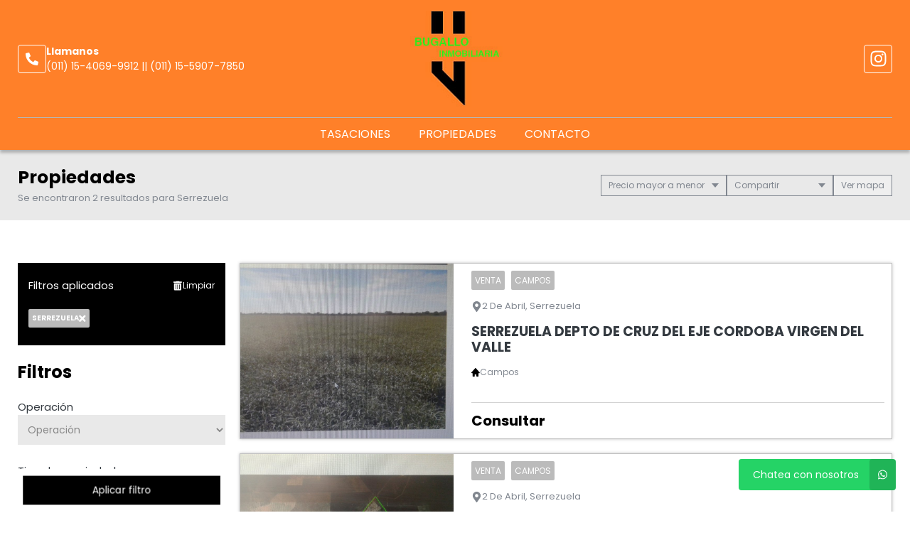

--- FILE ---
content_type: text/css
request_url: https://bugalloinmobiliaria.com/build/layout_scripts_tpl4.a3425be2.css
body_size: 18667
content:
:root{--fs-xs:0.688rem;--tag-bg:#f1f3f5;--tag-txt:#343a40;--tag-icon:invert(19%) sepia(16%) saturate(398%) hue-rotate(169deg) brightness(98%) contrast(90%)}.datepicker-carousel{height:auto!important;position:relative!important}.datepicker-carousel__item{padding:.5rem}.datepicker-carousel-wrapper{padding:0 2.5rem}.datepicker-carousel .swiper-slide{display:flex;justify-content:center}.datepicker-carousel .swiper-button-next,.datepicker-carousel .swiper-button-prev{color:transparent}.datepicker-carousel .swiper-button-next:after,.datepicker-carousel .swiper-button-prev:after{display:none}.ui-datepicker{background-color:var(--c-white);border:1px solid var(--c-grey);box-shadow:0 0 4px rgba(0,0,0,.25);display:inline-block!important;margin:0 auto;padding:.5rem}.ui-datepicker .ui-datepicker-title{color:var(--c-black);font-size:20px;font-weight:600;text-align:center}.ui-datepicker .ui-datepicker-next,.ui-datepicker .ui-datepicker-prev{display:none}.ui-datepicker .ui-datepicker-calendar{margin:0 auto}.ui-datepicker table tr td,.ui-datepicker table tr th{height:40px;text-align:center;width:40px}.ui-datepicker table tr th{color:var(--c-black);font-size:13px;font-weight:400;text-transform:uppercase}.ui-datepicker table tr td{font-size:13px}.ui-datepicker table tr td a{align-items:center;background-color:none;color:var(--c-black);cursor:default;display:flex;justify-content:center;text-align:center}.ui-datepicker table tr td.ui-datepicker-other-month{opacity:0;visibility:hidden}.ui-datepicker table tr td.ui-datepicker-unselectable span{align-items:center;background-color:var(--c-dark);color:var(--c-grey-light);display:flex;justify-content:center;line-height:35px;text-align:center;text-decoration:line-through}.ui-datepicker table tr td.feriado a,.ui-datepicker table tr td.feriado span{background-color:var(--c-lowered);color:var(--c-white)}.owl-nav{align-items:center;display:flex;left:0;position:absolute;top:50%;transform:translateY(-50%);width:100%;z-index:100}.owl-nav__button{align-items:center!important;display:flex!important;height:35px;justify-content:center!important;position:absolute!important;width:35px;z-index:100}.owl-nav__button.fas{color:var(--c-dark-ex);cursor:pointer;font-size:35px}.owl-nav__button.--left{left:0}.owl-nav__button.--right{right:0}.daterangepicker{background-color:var(--c-white);border:1px solid var(--c-grey-light);border-radius:0;color:inherit;display:none;font-size:15px;left:20px;line-height:1em;margin-top:7px;max-width:none;padding:0;position:absolute;top:100px;width:278px;z-index:100}.daterangepicker:after,.daterangepicker:before{border-bottom-color:rgba(0,0,0,.2);content:"";display:inline-block;position:absolute}.daterangepicker:before{border-bottom:7px solid var(--c-grey-light);border-left:7px solid transparent;border-right:7px solid transparent;top:-7px}.daterangepicker:after{border-bottom:6px solid var(--c-white);border-left:6px solid transparent;border-right:6px solid transparent;top:-6px}.daterangepicker.opensleft:before{right:9px}.daterangepicker.opensleft:after{right:10px}.daterangepicker.openscenter:after,.daterangepicker.openscenter:before{left:0;margin-left:auto;margin-right:auto;right:0;width:0}.daterangepicker.opensright:before{left:9px}.daterangepicker.opensright:after{left:10px}.daterangepicker.drop-up{margin-top:40px}.daterangepicker.drop-up:before{border-bottom:initial;border-top:7px solid var(--c-grey-light);bottom:-7px;top:auto}.daterangepicker.drop-up:after{border-bottom:initial;border-top:6px solid var(--c-white);bottom:-6px;top:auto}.daterangepicker.single .daterangepicker .ranges,.daterangepicker.single .drp-calendar{float:none}.daterangepicker.single .drp-selected{display:none}.daterangepicker.show-calendar .drp-buttons,.daterangepicker.show-calendar .drp-calendar{display:block}.daterangepicker.auto-apply .drp-buttons{display:none}.daterangepicker .drp-calendar{display:none;max-width:270px}.daterangepicker .drp-calendar.left{padding:8px 0 8px 8px}.daterangepicker .drp-calendar.right{padding:8px}.daterangepicker .drp-calendar.single .calendar-table{border:none}.daterangepicker .calendar-table{background-color:var(--c-white);border:1px solid var(--c-white);border-radius:0}.daterangepicker .calendar-table .next span,.daterangepicker .calendar-table .prev span{border:solid var(--c-black);border-radius:0;border-width:0 2px 2px 0;color:var(--c-white);display:inline-block;padding:3px}.daterangepicker .calendar-table .next span{transform:rotate(-45deg);-webkit-transform:rotate(-45deg)}.daterangepicker .calendar-table .prev span{transform:rotate(135deg);-webkit-transform:rotate(135deg)}.daterangepicker .calendar-table td,.daterangepicker .calendar-table th{border:1px solid transparent;border-radius:0;cursor:pointer;font-size:13px;height:28px;line-height:28px;min-width:32px;text-align:center;vertical-align:middle;white-space:nowrap;width:32px}.daterangepicker .calendar-table th{color:var(--c-black);font-weight:300;text-transform:uppercase}.daterangepicker .calendar-table th.month{color:#000;font-size:18px;font-weight:600;text-transform:capitalize}.daterangepicker .calendar-table table{border-collapse:inherit;border-spacing:3px;margin:0;width:100%}.daterangepicker td.available:hover{background-color:var(--c-secondary);border-color:transparent;color:var(--c-white)}.daterangepicker td.week,.daterangepicker th.week{color:var(--c-grey);font-size:80%}.daterangepicker td.off,.daterangepicker td.off.end-date,.daterangepicker td.off.in-range,.daterangepicker td.off.start-date{background-color:var(--c-white);border-color:transparent;color:var(--c-dark)}.daterangepicker td.in-range{background-color:var(--c-secondary);border-color:transparent;border-radius:0;color:var(--c-white)}.daterangepicker td.end-date,.daterangepicker td.start-date,.daterangepicker td.start-date.end-date{border-radius:0}.daterangepicker td.active{background-color:var(--c-secondary);border-color:transparent;color:var(--c-white)}.daterangepicker td.active:hover{background-color:var(--c-primary);border-color:transparent;color:var(--c-white)}.daterangepicker th.month{width:auto}.daterangepicker option.disabled,.daterangepicker td.disabled{background-color:var(--c-dark);color:var(--c-dark-ex);cursor:not-allowed;text-decoration:line-through}.daterangepicker td.feriado{background-color:var(--c-holidays)!important;color:var(--c-white)}.daterangepicker select.monthselect,.daterangepicker select.yearselect{cursor:default;font-size:12px;height:auto;margin:0;padding:1px}.daterangepicker select.monthselect{margin-right:2%;width:56%}.daterangepicker select.yearselect{width:40%}.daterangepicker select.ampmselect,.daterangepicker select.hourselect,.daterangepicker select.minuteselect,.daterangepicker select.secondselect{background:var(--c-grey-light);border:1px solid var(--c-grey-light);font-size:12px;margin:0 auto;outline:0;padding:2px;width:50px}.daterangepicker .calendar-time{line-height:30px;margin:4px auto 0;position:relative;text-align:center}.daterangepicker .calendar-time select.disabled{color:var(--c-grey-light);cursor:not-allowed}.daterangepicker .drp-buttons{border-top:1px solid var(--c-grey-light);clear:both;display:none;line-height:12px;padding:8px;text-align:right;vertical-align:middle}.daterangepicker .drp-selected{display:inline-block;font-size:12px;padding-right:8px}.daterangepicker .drp-buttons .btn{font-size:12px;font-weight:700;margin-left:8px;padding:4px 8px}.daterangepicker.show-ranges.single.rtl .drp-calendar.left{border-right:1px solid var(--c-grey-light)}.daterangepicker.show-ranges.single.ltr .drp-calendar.left{border-left:1px solid var(--c-grey-light)}.daterangepicker.show-ranges.rtl .drp-calendar.right{border-right:1px solid var(--c-grey-light)}.daterangepicker.show-ranges.ltr .drp-calendar.left{border-left:1px solid var(--c-grey-light)}.daterangepicker .ranges{float:none;margin:0;text-align:left}.daterangepicker.show-calendar .ranges{margin-top:8px}.daterangepicker .ranges ul{list-style:none;margin:0 auto;padding:0;width:100%}.daterangepicker .ranges li{cursor:pointer;font-size:12px;padding:8px 12px}.daterangepicker .ranges li:hover{background-color:var(--c-grey-light)}.daterangepicker .ranges li.active{background-color:var(--c-secondary);color:var(--c-white)}.daterangepicker.drop-up{margin-top:-5px}.daterangepicker .calendar-table td,.daterangepicker .calendar-table th{height:30px;line-height:26px}.daterangepicker .drp-calendar.right{padding:0 8px 8px}.daterangepicker .drp-calendar.left{padding:0 8px 4px}.daterangepicker .drp-buttons .applyBtn{background-color:var(--c-primary);color:var(--c-white);padding:8px 10px}@media (min-width:564px){.daterangepicker{direction:ltr;text-align:left;width:auto}.daterangepicker .ranges ul{width:140px}.daterangepicker.single .ranges ul{width:100%}.daterangepicker.single .drp-calendar.left{clear:none}.daterangepicker.single .drp-calendar,.daterangepicker.single .ranges{float:left}.daterangepicker .drp-calendar.left{clear:left;margin-right:0}.daterangepicker .drp-calendar.left .calendar-table{border-bottom-right-radius:0;border-right:none;border-top-right-radius:0}.daterangepicker .drp-calendar.right{margin-left:0}.daterangepicker .drp-calendar.right .calendar-table{border-bottom-left-radius:0;border-left:none;border-top-left-radius:0}.daterangepicker .drp-calendar.left .calendar-table{padding-right:8px}.daterangepicker .drp-calendar,.daterangepicker .ranges{float:left}}@media (min-width:730px){.daterangepicker .ranges{float:left;width:auto}.daterangepicker.rtl .ranges{float:right}.daterangepicker .drp-calendar.left{clear:none!important}}@media (max-width:575px){.daterangepicker{position:fixed;right:5px!important;top:8px!important}.daterangepicker.openscenter:after,.daterangepicker.openscenter:before{display:none!important}}#disponibilidad .owl-next{right:0}#disponibilidad .owl-prev{left:0}#caracteristicas ul{display:grid;gap:10px;grid-template-columns:repeat(2,1fr);margin:0 auto;order:0;width:100%}@media (min-width:768px){#caracteristicas ul{width:90%}}@media (min-width:640px) and (max-width:1280px){#caracteristicas ul{grid-template-columns:repeat(3,1fr)}#caracteristicas ul.--collapsep li:nth-child(n+7){display:none}}@media (min-width:1280px){#caracteristicas ul{grid-template-columns:repeat(4,1fr)}#caracteristicas ul.--collapsep li:nth-child(n+9){display:none}}#caracteristicas ul li{color:#2f4f4f!important;font-size:.775rem}#caracteristicas img{filter:invert(26%) sepia(28%) saturate(479%) hue-rotate(131deg) brightness(97%) contrast(95%)}#caracteristicas ul.--collapsep+div.vermas svg{transform:rotate(0deg);transition:.5s}#caracteristicas ul+div.vermas svg{transform:rotate(180deg)}#comodidades ul{align-items:flex-start;display:grid;grid-template-columns:repeat(2,1fr);list-style:none;row-gap:15px}#comodidades ul li{text-align:center}@media (max-width:640px){#comodidades ul{max-height:auto;overflow:hidden}#comodidades ul.--collapsep{max-height:120px}#comodidades li{transition:all .8s ease}#comodidades ul.--collapsep li:nth-child(n+5){height:0;opacity:0;transform:scale(0);visibility:hidden}#comodidades ul li:nth-child(n+5){height:auto;opacity:1;padding:5px;transform:scale(1);transition:all .8s ease;visibility:visible;width:100%}}@media (min-width:640px) and (max-width:1024px){#comodidades ul{grid-template-columns:repeat(3,1fr);max-height:auto;overflow:hidden}#comodidades ul.--collapsep{max-height:47px}#comodidades li{transition:all .8s ease}#comodidades ul.--collapsep li:nth-child(n+4){height:0;opacity:0;transform:scale(0);visibility:hidden}#comodidades ul li:nth-child(n+4){height:auto;opacity:1;padding:5px;transform:scale(1);transition:all .8s ease;visibility:visible;width:100%}}@media (min-width:1024px) and (max-width:1280px){#comodidades ul{grid-template-columns:repeat(4,1fr);max-height:auto;overflow:hidden}#comodidades ul.--collapsep{max-height:47px}#comodidades li{transition:all .8s ease}#comodidades ul.--collapsep li:nth-child(n+5){height:0;opacity:0;transform:scale(0);visibility:hidden}#comodidades ul li:nth-child(n+5){height:auto;opacity:1;padding:5px;transform:scale(1);transition:all .8s ease;visibility:visible;width:100%}}@media screen and (min-width:1280px){#comodidades ul{grid-template-columns:repeat(6,1fr);max-height:auto;overflow:hidden}#comodidades ul.--collapsep{max-height:47px}#comodidades li{transition:all .8s ease}#comodidades ul.--collapsep li:nth-child(n+7){height:0;opacity:0;transform:scale(0);visibility:hidden}#comodidades ul li:nth-child(n+7){height:auto;opacity:1;padding:5px;transform:scale(1);transition:all .8s ease;visibility:visible;width:100%}}#comodidades h2{margin-bottom:.3125rem}#comodidades ul li{align-items:center;color:#2f4f4f!important;display:flex;flex-direction:column;font-size:.775rem;gap:.3125rem;justify-content:center}#comodidades ul li img{filter:invert(25%) sepia(29%) saturate(482%) hue-rotate(131deg) brightness(98%) contrast(93%);height:1.25rem;width:1.25rem}#comodidades .vermas{align-items:center;color:#2f4f4f;cursor:pointer;display:flex;font-size:12px;gap:5px;justify-content:center;margin-top:10px;width:100%}#comodidades .vermas svg{fill:#2f4f4f}@media (max-width:640px){#comodidades li{transition:all .8s ease}#comodidades ul.--collapsep li:nth-child(n+5){height:0;opacity:0;transform:scale(0);visibility:hidden}#comodidades ul li:nth-child(n+5){height:auto;opacity:1;padding:5px;transform:scale(1);transition:all .8s ease;visibility:visible;width:100%}}@keyframes aparecer{0%{display:none;opacity:0}1%{display:flex;opacity:0}to{opacity:1}}#comodidades ul.--collapsep+div.vermas svg{transform:rotate(0deg);transition:.5s}#comodidades ul+div.vermas svg{transform:rotate(180deg)}#comodidades:has(ul):not(:has(li)),#comodidades:has(ul):not(:has(li))+hr{display:none}@media (max-width:639px){#comodidades ul:not(:has(li:nth-child(n+5)))+div.vermas{display:none}}@media (min-width:640px) and (max-width:1023px){#comodidades ul:not(:has(li:nth-child(n+4)))+div.vermas{display:none}}@media (min-width:1024px) and (max-width:1279px){#comodidades ul:not(:has(li:nth-child(n+5)))+div.vermas{display:none}}@media (min-width:1280px){#comodidades ul:not(:has(li:nth-child(n+7)))+div.vermas{display:none}}.col-left>div,.col-right>div{margin-bottom:20px}#contact-page{padding:20px 0}#contact-page>div.container-seccion{column-gap:20px;display:grid;grid-template-columns:1fr;row-gap:20px}@media(min-width:768px){#contact-page>div.container-seccion{column-gap:20px;display:grid;grid-template-columns:2fr 1fr;row-gap:20px}}#contact-page h2{color:var( --primario_uno );font-size:20px;font-weight:600;margin-bottom:10px}.contact-form__container{padding:15px}@media(min-width:768px){.contact-form__container{background-color:#f0f0f0;padding:60px}}#form-contacto .form-item label{display:none}#form-contacto .form-item .--textarea,#form-contacto .form-item .input{background-color:#e9e9e9;border:0;color:var(--gris_secundario);padding:10px;resize:none;width:100%}#form-contacto .form-item .button{cursor:pointer}#form-contacto .form-item__messages{background-color:#e9e9e9;font-size:12px;font-weight:600;margin-bottom:10px;padding:5px 10px}#form-contacto .form-item__messages.--error{background-color:#fee;color:#c33}#form-contacto p.--hidden{display:none}#form-contacto .form-item__messages i{margin-right:5px}#form-contacto button.enviar{animation:latido 5s ease-out infinite;background-color:var(--boton_fondo);color:#fff;font-weight:600;margin:5px 0;padding:10px;text-align:center;width:100%}@media(min-width:768px){#contact-sucursales{padding:20px 0}}.sucur{margin-bottom:15px;position:relative}.sucur .sucur__title{align-items:center;border-bottom:1px solid #000;border-top:1px solid #000;color:var( --primario_uno );cursor:pointer;display:flex;font-weight:600;justify-content:space-between;margin-bottom:10px;padding:5px;width:100%}.sucur .sucur__data{align-items:flex-start;display:grid;grid-template-columns:1fr 80px}.sucur .sucur__data__logo{display:contents;position:absolute;right:0;top:0;width:100%}.sucur .sucur__data__logo img{height:80px;width:auto}.sucur__data .sucur__data__list{list-style:none}.sucur__data__item{align-items:flex-start;display:grid;gap:10px;grid-template-columns:25px 1fr;margin-bottom:5px}.sucur__data__item__img{align-items:center;background-color:var(--iconos_footer);border:none;border-radius:4px;display:flex;height:25px;justify-content:center;width:25px}.sucur__data__item__img img{filter:brightness(2);height:auto;width:50%}.sucur__data__item__img i{color:#fff;height:auto;width:50%}.sucur__data__item__txt{font-size:14px}.sucur__data__item__txt a,.sucur__data__item__txt p:last-child{font-weight:600}.sucur__data__item__txt a{color:#000}.sucur__data__item__txt a:hover{color:var(--secundario_uno)}.sucur__data{overflow:hidden}.rotar i{transform:rotate(180deg)}#contact-redes ul{display:flex;flex-wrap:wrap;gap:10px;list-style:none}#contact-redes ul li a{align-items:center;background-color:var(--boton_fondo);border:4px;color:#fff;display:flex;height:40px;justify-content:center;width:40px}#contact-redes li a img{filter:brightness(2)}#contact-redes ul li a i{color:#fff}#contact-redes ul li a:hover{background-color:var(--secundario_uno)}.modal-contact{background-color:var(--c-white);bottom:0;left:-100%;overflow:auto;padding:20px;position:fixed;top:0;transition:all .5s ease-in-out;width:100%;z-index:1000}.modal-contact .spinner{margin-top:.9375rem}.modal-contact.--open{left:0;translate:0}.modal-contact__top .button{align-items:center;background:#e94949;color:#fff;display:flex;padding:5px}.modal-contact__top .button i{margin-right:10px}.modal-contact__top{background-color:var(--c-grey);justify-content:space-between;padding:.625rem 0;top:0}.modal-contact__bottom,.modal-contact__top{align-items:center;display:flex;position:sticky;z-index:1000}.modal-contact__bottom{background-color:var(--c-white);bottom:0;box-shadow:var(--u-box-shadow-footer);justify-content:center;padding:.625rem .9375rem}.modal-contact .button--primary{width:100%}.form-item__messages.--error{color:var(--secundario_rojo)}#contact-mapa iframe{height:200px;width:100%}@media (min-width:768px){.modal-contact{padding:0;position:static}.modal-contact__title{font-size:1.3125rem;margin-bottom:1.25rem}.modal-contact__top{display:none}.modal-contact__bottom{background-color:transparent;box-shadow:none;padding:0 .9375rem 1.25rem;position:relative;width:fit-content;z-index:0}#contact-mapa iframe{height:300px}}.form-item__messages.--alert,.form-item__messages.--danger,.form-item__messages.--send,.form-item__messages.--success{border-radius:.3125rem;font-size:1.0625rem;padding:.625rem .5rem;text-align:center}.form-item__messages.--success{background-color:#e3fde9;color:#009622}.form-item__messages.--danger{background-color:#ffe0e0;color:#f16059}.spinner{align-items:center;color:#333;display:flex;flex-direction:row;font-size:.9375rem}.spinner i{color:#8f9935;font-size:1.1875rem;margin-right:.3125rem}@keyframes spinner{to{transform:rotate(1turn)}}.form-item__icon{height:16px;position:absolute;right:10px;top:11px;width:16px}.form-item__icon-error,.form-item__icon-msjerror,.form-item__icon-success,.modal-contact__icon-back{height:15px;margin-right:.25rem;vertical-align:middle;width:15px}.form-item__icon-success,.form-item__icon-times{height:17px;width:17px}.form-item__icon-spinner{animation:spinner 1s ease infinite;height:18px;margin-right:.25rem;vertical-align:middle;width:18px}#consulta_form_mensaje{display:inline-block;min-height:125px;padding-right:40px!important}.form-item__consulta label{color:#a88998;display:inline-block!important;font-size:12px}input[name=copia]{display:inline-block!important;width:auto!important}.form-item.form-item__consulta *{vertical-align:middle}.form-item textarea{min-height:110px;padding-right:40px!important}.icon_tasacion{bottom:11.195px;top:auto!important}#contact-redes .socialmedia__icon{height:18px;vertical-align:middle;width:18px}.dropdown{font-size:12px;margin:10px 0;position:relative}@media(min-width:768px){.dropdown{margin:0;min-width:150px}}.dropdown *{box-sizing:border-box}.select{align-items:center;border:1px solid var(--gris_secundario);color:var(--gris_secundario);cursor:pointer;display:flex;justify-content:space-between;padding:5px 10px;width:100%}.caret{border-left:5px solid transparent;border-right:5px solid transparent;border-top:6px solid var(--gris_secundario);height:0;margin-left:10px;transition:.3s;width:0}.caret-rotate{transform:rotate(180deg)}.menu{background:#e9e9e9;border:1px var(--gris_secundario);border-top:0;box-shadow:0 .5em 1em rgba(0,0,0,.2);display:none;left:0;list-style:none;opacity:0;position:absolute;top:100%;transition:.2s;width:100%;z-index:1}.menu li{cursor:pointer;padding:.7em .5em}.menu i{margin-right:5px;transition:all .5s;width:20px}.menu li,.menu li a{color:var(--gris_secundario);transition:all .5s}.menu li:hover,.menu li:hover a{background:gray;color:#fff}.social__icon{filter:invert(56%) sepia(6%) saturate(512%) hue-rotate(177deg) brightness(94%) contrast(88%);height:12px;margin-right:10px;transition:all .5s;vertical-align:middle;width:12px}.menu li:hover .social__icon{filter:invert(100%) sepia(0) saturate(21%) hue-rotate(104deg) brightness(105%) contrast(100%)}.menu-open{animation:slide-up .5s forwards,fade-in .5s forwards;display:block;opacity:1}@keyframes slide-up{0%{transform:translateY(-10%)}to{transform:translateY(0)}}@keyframes slide-down{0%{transform:translateY(0)}to{transform:translateY(-10%)}}@keyframes fade-in{0%{opacity:0}to{opacity:1}}@keyframes fade-out{0%{opacity:1}50%{opacity:0}to{display:none}}.btn__map img{height:12px}.btn__map button{border:1px solid var(--gris_secundario);color:var(--gris_secundario);cursor:pointer;font-size:12px;margin:0!important;padding:5px 10px;width:100%}.btn__map button span:after{content:"Ver"}.btn__map button.--ocultar span:after{content:"Ocultar"}@media(max-width:767px){#compartir_redes{position:absolute;right:16px;top:10px}}.btn__map{margin-bottom:0!important}#emprendimientos-listado{margin-bottom:20px}#emprendimientos-listado>div{display:grid;gap:20px;grid-template-columns:1fr}@media(min-width:640px) and (max-width:1023px){#emprendimientos-listado>div{grid-template-columns:repeat(2,1fr)}}@media(min-width:1024px){#emprendimientos-listado>div{grid-template-columns:repeat(3,1fr)}}.card__footer{border-top:1px solid #d2d2d2;margin-top:10px;padding-top:10px}.btn-descargar a{animation:latido 5s ease-out infinite;background:var(--boton_fondo);color:#fff;display:inline-block;margin-top:10px;padding:10px}.btn-descargar__icon{height:16px;margin-right:10px;vertical-align:middle;width:16px}@media(min-width:700px){.emprendimiento-solo{align-items:center;display:flex;flex-direction:row!important;grid-column:span 2/span 2;justify-content:center;margin:0 auto!important;width:600px}.emprendimiento-solo .imagen{height:150px!important;min-height:150px!important;width:400px!important}}#cuerpo-ficha{margin-bottom:65px;margin-top:20px}@media(min-width:768px){#cuerpo-ficha{margin:20px 0}#cuerpo-ficha>div{position:relative}}.m-ficha{margin-bottom:15px;width:100%}.emprendimiento__bajada{border-bottom:1px solid #dee2e6;border-top:1px solid #dee2e6;color:#879399;font-size:15px;margin:10px 0;padding:10px 0}#cuerpo-ficha h2{color:var( --primario_uno );font-size:20px;font-weight:600;margin-bottom:5px}#cuerpo-ficha section:not(#formulario) p{-webkit-line-clamp:2;-webkit-box-orient:vertical;display:-webkit-box;overflow:hidden}@media(min-width:768px){#cuerpo-ficha>div{column-gap:20px;display:grid;grid-template-areas:"aa bb" "cc bb";grid-template-columns:minmax(0,1fr) 300px;position:relative;width:100%}#galeria-botonera{grid-area:aa}#ficha-data{grid-area:cc;row-gap:10px}#ficha-data,#precarfor{display:flex;flex-direction:column}#precarfor{grid-area:bb;row-gap:20px}}#tituloredes{background-color:#e9e9e9;padding:20px 0}#titulo{margin-bottom:20px}#titulo h1{font-size:23px;font-weight:700;line-height:125%;margin-bottom:5px;text-transform:uppercase}#titulo p.direccion{color:var(--gris_secundario);font-size:15px;font-weight:400}.direccion__icon{display:inline-block!important;height:15px;vertical-align:middle;width:15px!important}.volver-listado__icon{height:15px;width:15px}@media(min-width:768px){#tituloredes{padding:20px 0}#titulo{margin-bottom:0}#tituloredes>div{align-items:center;display:flex;justify-content:space-between}}#volver{margin:20px 0}#volver a:hover{background-color:#c9c9c9}#volver a{background-color:#f1f3f5;color:var( --gris_tag );font-size:14px;padding:5px}.volver-listado__icon{height:14px;margin-right:5px;vertical-align:middle;width:14px}#cuadrotarifario{border-collapse:collapse;display:block;font-size:14px;overflow-x:auto;text-align:center;width:100%}@media screen and (min-width:768px){#cuadrotarifario{display:table}}#cuadrotarifario table{width:100%}#cuadrotarifario td:not(:first-child),#cuadrotarifario th:not(:first-child){text-align:center!important;white-space:nowrap}#cuadrotarifario td,#cuadrotarifario th{white-space:nowrap}#cuadrotarifario thead{background-color:var(--primario_uno);color:#fff}#cuadrotarifario thead th{padding:15px 20px}#cuadrotarifario tbody tr td{padding:15px 20px;vertical-align:top}#cuadrotarifario,#cuadrotarifario p{color:#3c3c3b;font-size:14px}#cuadrotarifario tbody tr td:nth-child(2) p{font-size:16px!important;font-weight:600}#cuadrotarifario tbody tr:nth-of-type(odd){background-color:#f2f2f2}#precio{display:flex;flex-direction:column;margin-bottom:15px;row-gap:15px}#precio .precio__container{align-items:center;display:flex}.btn-precios{background:#dedede;color:#000;cursor:pointer;display:inline-block;font-size:13px;font-weight:400;margin:0;padding:5px 10px}.btn-precios:hover{background-color:#b7b7b7}#precio .anterior{color:var(--gris_redes);font-size:18px;font-weight:300;line-height:100%;margin-right:10px;text-decoration:line-through}#precio .actual{color:var( --primario_dos );font-size:25px;font-weight:700;line-height:100%}.temporal{display:flex;flex-direction:column;gap:.3125rem}.temporal__data{align-items:flex-end;display:flex;gap:.3125rem}.temporal__small{color:#818790;font-size:.75rem;font-weight:400}.temporal__btn{font-size:.625rem;padding:.3125rem;width:fit-content}#precio .consultar{color:var( --gris_secundario );font-size:18px;font-weight:700;line-height:100%}.ficha__prices__item{color:var( --primario_uno );font-size:14px;font-size:15px;font-weight:700;line-height:100%}#precarfor .precio-header{align-items:center;display:flex;flex-direction:row;gap:.3125rem;margin-bottom:.3125rem}#cuerpo-ficha #precio .precio-header h2{line-height:27px;margin-bottom:0}.rebajado-tag{align-items:center;background-color:var(--tag-bg);color:var(--tag-txt);display:flex;flex-direction:row;flex-wrap:nowrap;gap:.3125rem;padding:.3125rem}.rebajado-tag__txt{font-size:var(--fs-xs)}.rebajado-tag__icon{filter:var(--tag-icon);height:.688rem;width:.688rem}#caracteristicas ul:empty~h2{display:none}#caracteristicas ul li img{height:14px;width:auto}#caracteristicas ul li{align-items:center;color:var(--gris_secundario);column-gap:10px;display:flex;font-size:12px}#caracteristicas ul li p{font-size:14px;line-height:100%;margin:0;padding:0}@media(max-width:767px){#formulario form h2{display:none}}@media(min-width:768px){#formulario{position:sticky;top:75px}#tar-dis{display:grid;gap:20px;grid-template-columns:minmax(0,1fr)}}#formulario label:not(.label_importante){display:none}#formulario input:not(#copia),#formulario textarea{background-color:#e9e9e9;border:0;color:var(--gris_secundario);padding:10px;resize:none;width:100%}#copia+label{color:#b7b7b7;font-size:12px;margin-bottom:10px}#formulario button{animation:latido 5s ease-out infinite;background-color:var(--boton_fondo);color:#fff;cursor:pointer;font-weight:600;padding:10px;text-align:center;width:100%}#botonera{display:flex}#botonera button{background-color:#fff;border:1px solid var(--boton_botonera_bg);color:var(--boton_botonera_bg);font-size:12px;font-weight:500;margin:0 5px 5px 0;padding:10px}#botonera button.seleccionado,#botonera button:hover{background-color:var(--boton_botonera_bg);color:var(--boton_botonera_color);cursor:pointer}#botonera img{filter:invert(90%) sepia(1%) saturate(605%) hue-rotate(315deg) brightness(85%) contrast(89%);height:12px;margin-right:10px;vertical-align:middle;width:12px}#botonera button.seleccionado img,#botonera button:hover img{filter:invert(100%) sepia(37%) saturate(0) hue-rotate(177deg) brightness(108%) contrast(101%)}.fotorama{overflow:hidden}.fotorama__stage__frame.fotorama__loaded.fotorama__loaded--img.fotorama__active{background-color:#dedede}#compartir{color:#797979;column-gap:10px;display:flex}#compartir .redes-titulo{cursor:pointer;font-size:15px}#compartir .redes-lista,#compartir .redes-titulo{align-items:center;column-gap:10px;display:flex;justify-content:flex-start}#compartir .redes-lista{border:none;list-style:none;overflow:hidden;width:0}#compartir .redes-lista li a{align-items:center;display:flex;height:20px;justify-content:center;width:21px}#compartir .redes-titulo i{transform:rotate(-90deg)}#compartir .redes-titulo.activo i{transform:rotate(0deg)}.ui-datepicker table tr td.ui-datepicker-unselectable span{background-color:var(--slider_label);color:var(--gris_redes);text-decoration:none}.availability{display:flex;flex-wrap:wrap;justify-content:center;margin-top:10px}.availability__item{align-items:center;display:flex;margin-right:5px}.availability__item:last-child{margin-right:0}.availability__item__ref{border:1px solid #ededed;height:1.25rem;margin-right:.375rem;width:1.25rem}.availability__item__ref.--reserved{background-color:var(--slider_label)}#btn-descargar a{background:var(--boton_fondo);color:#fff;display:inline-block;margin-top:10px;padding:10px}#btn-descargar i,.btn-descargar i{margin-right:10px}#ubicacion iframe{height:300px;width:100%}.form-item{margin-bottom:.625rem;position:relative}.form-item:last-child{margin-bottom:0}.form-item .tab-selector.--wide .tab-selector__item__btn{min-width:auto}.form-item__label{display:block;font-size:.9375rem;margin-bottom:.25rem;width:100%}.form-item--select-icon i{bottom:.8125rem;color:var(--c-dark-ex);position:absolute;right:.625rem}.form-item__messages{font-size:.9375rem;font-weight:var(--f-medium);margin-top:.25rem}.form-item__messages i{margin-right:.25rem}.form-item__messages.--error{color:var(--c-error)}.form-item__messages.--send{background-color:var(--c-grey-light);color:var(--c-black);display:block}.form-item__messages.--send,.form-item__messages.--success{border-radius:.3125rem;font-size:1.0625rem;margin-top:0!important;padding:.625rem .5rem;text-align:center}.form-item__messages.--success{background-color:var(--c-success-light);color:var(--c-success)}.form-item__messages.--alert{background-color:var(--c-alert-light);color:var(--c-alert)}.form-item__messages.--alert,.form-item__messages.--warning{border-radius:.3125rem;font-size:1.0625rem;padding:.625rem .5rem;text-align:center}.form-item__messages.--warning{align-items:center;background-color:var(--c-warning);color:#cb8703;display:flex;gap:5px;justify-content:center}.form-item__messages.--danger{background-color:var(--c-error-light);border-radius:.3125rem;color:var(--c-error);font-size:1.0625rem;padding:.625rem .5rem;text-align:center}.form-item__messages.--hidden{display:none}.tag-row{align-items:center;display:flex;flex-wrap:wrap;gap:10px;justify-content:space-between;margin-bottom:25px}.tag-row__icon{height:13px;width:13px}.tag-row__list{align-items:center;display:flex;flex-direction:row;gap:10px;list-style:none}.tag-row__codigo,.tag-row__oportunidad{align-items:center;background-color:#f1f3f5;border-radius:2px;color:#000;display:inline-flex;font-size:10px;font-weight:500;gap:5px;padding:.125rem .375rem;text-transform:uppercase}.tag-row__codigo span{font-weight:600}.tag-row__destacado{background-color:#f28a27}.tag-row__destacado,.tag-row__estado{align-items:center;border-radius:2px;color:#fff;display:inline-flex;font-size:10px;font-weight:500;gap:5px;padding:.125rem .375rem;text-transform:uppercase}.tag-row__estado{background:#e94949}.tag-row__previaje{align-items:center;background-color:#38baef;border-radius:2px;color:#fff;display:inline-flex;font-size:10px;font-weight:500;gap:5px;padding:.125rem .375rem;text-transform:uppercase}#precio{margin-bottom:0}.form#form-consulta-prop{padding-top:0}#acercade h2{margin-bottom:0!important}#acercade ul{padding-left:1.25rem}.datepicker{align-items:center;display:flex;justify-content:center}#galeria-botonera #video .ficha__slider__button{background-color:transparent}#bottom{background-color:var(--fondo_footer);color:#fff;padding:45px 0}#bottom .container>div{margin-bottom:40px}#bottom .logo-c{margin-bottom:20px;overflow:hidden;width:190px}#bottom .logo img{height:auto;width:100%}#bottom h2{font-size:20px;font-weight:600;line-height:25px;margin-bottom:10px}#bottom .secciones ul{list-style:none}#bottom .secciones ul li{line-height:22px}#bottom .secciones ul li a{color:#fff;font-size:15px}#bottom .secciones ul li a:hover{color:var(--primario_dos);font-weight:700}#top .contacto_icono a{color:#000}#top .contacto_icono a:hover{color:var(--primario_dos);font-weight:700}#bottom .redes a{background-color:var(--iconos_footer);border:0}#bottom .redes a:hover{background-color:var(--primario_dos);font-weight:700}#bottom .container-seccion>div,#secciones-redes>div{margin-bottom:30px}#bottom .socialmedia__icon{height:18px;vertical-align:middle;width:18px}@media (min-width:768px){#bottom .container-seccion{column-gap:50px;display:flex;flex-wrap:wrap;justify-content:space-around}#bottom .socialmedia li{margin:0}#bottom .socialmediafooter__icon{height:16px;width:16px}#bottom div.sobrenosotros{flex:1}.logo-matri,.redes,.secciones{max-width:200px}}@media only screen and (max-width:1000px) and (min-width:769px){.logo-matri{grid-area:inmobiliaria}.sobrenosotros{grid-area:nosotros}.secciones{grid-area:secciones}.redes{grid-area:redes}#bottom .container-seccion{column-gap:30px;display:grid;grid-template-areas:"inmobiliaria nosotros secciones" "inmobiliaria nosotros redes"}}.buscadorprop{align-items:center;background-color:#000;color:#fff;display:flex;flex-wrap:wrap;font-size:12px;gap:10px;justify-content:center;padding:10px 0}.buscadorprop p:last-of-type{border-left:1px solid #fff;margin-left:15px;padding-left:15px}.contacto_icono{display:grid;gap:10px;grid-template-columns:25px 1fr}@media(min-width:768px){.contacto_icono{display:grid;gap:10px;grid-template-columns:40px 1fr}}.socialmedia{flex-wrap:wrap;gap:5px}.socialmedia,.socialmedia a{align-items:center;display:flex}.socialmedia a{background-color:var(--primario_dos);border:1px solid #b7b7b7;border-radius:4px;height:40px;justify-content:center;width:40px}@media(min-width:768px){.socialmedia a{background-color:transparent}}.socialmedia a:hover{background-color:var(--primario_dos);transform:scale(.9)}.socialmedia a:hover img{filter:brightness(2)}.contacto_icono_text{color:#000}.contacto_icono_text p:first-of-type{color:var(--gris_secundario)}#bottom .contacto_icono_text p:first-of-type{color:#fff}#bottom .contacto_icono_text p:last-of-type{color:#fff;font-weight:400}#bottom .socialmedia li{display:inline-block;margin-top:5px;vertical-align:middle}@media(min-width:768px){.only-desktop{display:flex}}#navbar-menu nav li a:hover{font-weight:600}.mobile-fixed-btn{box-shadow:4px 0 4px rgba(0,0,0,.25);display:grid;grid-template-columns:repeat(3,minmax(0,1fr));z-index:999}.mobile-fixed-btn a{align-items:center;color:#fff;display:inline-flex;height:35px;justify-content:center;width:100%}.fixed-footer{background-color:var(--c-grey-light);border-top:1px solid var(--c-grey);bottom:0;box-shadow:var(--u-box-shadow-footer);display:flex;justify-content:center;left:0;padding:.625rem;position:fixed;width:100%;z-index:100}.fixed-footer .button{margin-right:.375rem;width:100%}.fixed-footer .button:last-child{margin-right:0}.fixed-footer__menu{background-color:var(--c-white);bottom:45px;box-shadow:0 -5px 10px 0 #0000001f;display:flex;flex-direction:column;left:0;max-height:0;overflow:hidden;padding:0 .625rem;position:absolute;right:0;transition:all .3s ease-out;width:100%}.fixed-footer__menu .footer__title{align-items:center;color:var(--c-black)!important;display:inline-flex;margin:0 auto;margin-bottom:.9375rem!important}.footer__title i{margin-right:10px}.fixed-footer__menu .infoContact{background-color:#009285;border:1px solid #fff;color:#fff;font-size:12px!important}.fixed-footer__menu .infoContact:last-child{margin-bottom:0}.fixed-footer__menu.--open{max-height:15.625rem;padding:.9375rem .625rem}#bottom .logo.logo-v{display:flex;margin-bottom:20px}#bottom .logo-v img{margin:auto;max-height:175px;width:auto}#bottom .logo-h img{margin:0 auto 10px;width:70%}@media(min-width:768px){#bottom .logo-h img{margin:0 auto 10px;width:100%}}#zocalo{padding:0 20px}#zocalo p{color:#777;font-size:.7rem;line-height:150%;padding:20px 0;text-align:center}@media(min-width:768px){#zocalo{display:inline-block;padding:20px 100px}#zocalo p{padding:20px 40px}}#bottom .socialmedia svg,#contact-redes svg{fill:var(--fondo_footer)!important;height:18px}.footer__title-chev,.infoContact__icon{height:12px;vertical-align:middle;width:12px}*{box-sizing:border-box;font-family:Poppins,sans-serif;margin:0;padding:0;transition:.5s}body,html{scroll-behavior:smooth}a{text-decoration:none}button{border:none}.select2-dropdown{z-index:105100!important}.select2 *{border-radius:0!important}.select2-container--default .select2-selection--multiple .select2-selection__choice{background-color:var(--secundario_uno)!important;color:var(--texto_tag)!important}.select2-container--default .select2-selection--multiple .select2-selection__choice button{border-right:0!important;color:var(--texto_tag)!important}.select2-container--default .select2-selection--multiple .select2-selection__choice button:hover{background-color:var(--secundario_uno)!important;transform:scale(1.2)!important}.select2-container--default .select2-selection--multiple .select2-selection__choice__display{padding-left:10px!important}:root{--primario_uno:#3e3550;--primario_dos:#f28a27;--secundario_uno:#279df2;--fondo_footer:#262131;--iconos_footer:#756498;--fondo_menu:#fff;--secundario_rojo:#e94949;--gris_secundario:#818790;--gris_redes:#b7b7b7;--card_titulo:#343a40;--whatsapp:#0d9f16;--c-whatsapp:#25d366;--c-whatsapp-hover:#1fa04e;--c-white:#fff;--u-overlay-light:rgba(0,0,0,.15);--slider_label:#727171;--color_neutro:#898989}.container-seccion{margin-left:auto;margin-right:auto;padding-left:15px;padding-right:15px;width:100%}@media(max-width:576px){.container-seccion{max-width:540px}}@media(max-width:768px){.container-seccion{max-width:720px}}@media(max-width:992px){.container-seccion{max-width:960px}}@media(min-width:1200px){.container-seccion{max-width:1280px;padding-left:25px;padding-right:25px}}.only-desktop{display:none}@media (min-width:768px){.only-desktop{align-items:center;display:flex;gap:10px}}.whatsapp-float{display:none}@media (min-width:768px){.whatsapp-float{background:var(--c-whatsapp);border-radius:4px;bottom:1.875rem;box-shadow:var(--u-box-shadow-light);cursor:pointer;display:flex;line-height:1;overflow:hidden;position:fixed;right:1.25rem;transition:all .5s ease-out;user-select:none;z-index:9999}.whatsapp-float:hover{background:var(--c-whatsapp-hover)}.whatsapp-float__text{float:left;font-size:.875rem;overflow:hidden;padding:.9375rem .9375rem .9375rem 1.25rem;text-overflow:ellipsis;vertical-align:sub;white-space:nowrap}.whatsapp-float__icon,.whatsapp-float__text{color:var(--c-white);position:relative;z-index:2}.whatsapp-float__icon{align-items:center;background:var(--u-overlay-light);border-radius:4px;display:flex;float:right;font-size:1.25rem;padding:.625rem .75rem;width:auto}}#page-error{margin-top:120px}@media(min-width:768px){#page-error{margin-top:20px}}#page-error .section__inner{align-items:center;display:flex;justify-content:center}.alert.--error404{background-color:#ffe0e0;display:inline-block;margin-bottom:20px;padding:2rem;text-align:center;width:100%}.error404__sugerencia{color:#818790;font-size:20px;font-weight:700;margin-bottom:15px;margin-top:20px}.page-error__icon{height:50px;margin-bottom:10px;width:50px}.alert__icon{filter:invert(66%) sepia(34%) saturate(6975%) hue-rotate(324deg) brightness(96%) contrast(97%);height:50px;width:50px}p.alert__title{color:#f16059;font-size:1.375rem;font-weight:600;line-height:1.1;margin-bottom:.625rem}.nofound__subtitle{font-size:20px;margin-bottom:20px}.owl-carousel .owl-dots.disabled{display:block!important}@media(min-width:768px){.owl-dots{margin:0!important;position:absolute;right:0;top:0;transform:translateY(-100%)}}::placeholder{color:#898989}form#form-consulta-prop{overflow:hidden;padding-top:10px}#tarifas:target h2{animation-duration:3s;animation-name:shockwaveJump}#tarifas:target table thead{animation-duration:3s;animation-name:parpadeoColor}#cuerpo{overflow:hidden}@keyframes shockwaveJump{0%{transform:scale(1)}3%{transform:scale(1.2)}13%{transform:scale(.98)}17%{transform:scale(1.02)}27%{transform:scale(.98)}37%{transform:scale(1)}to{transform:scale(1)}}@keyframes latido{0%{transform:scale(1)}3%{transform:scale(1.025)}13%{transform:scale(.98)}17%{transform:scale(1.025)}27%{transform:scale(.98)}37%{transform:scale(1)}to{transform:scale(1)}}@keyframes shockwave{0%{box-shadow:0 0 2px rgba(255,132,0,.227),inset 0 0 1px rgba(255,132,0,.227);transform:scale(1)}60%{box-shadow:0 0 50px rgba(255,132,0,0),inset 0 0 30px rgba(255,132,0,0)}65%{transform:scale(1.2)}to{transform:scale(1.2)}}@keyframes parpadeoColor{0%{filter:saturate(1)}10%{filter:saturate(2.5)}20%{filter:saturate(1)}30%{filter:saturate(2.5)}40%{filter:saturate(1)}to{filter:saturate(1)}}@keyframes spin{0%{transform:rotate(0deg)}to{transform:rotate(1turn)}}#resultadosMapa .cuadro span svg{animation:spin 3s linear infinite;display:block}#resultadosMapa.--cargando .cuadro{align-items:center;display:inline-flex;justify-content:center}#top.open .btn-close{display:inline}#top.open .btn-burger,.btn-close{display:none}#top,.container-scroll{width:100%}#top{align-items:center;background-color:var(--fondo_header);box-shadow:0 4px 4px rgba(0,0,0,.25);display:flex;height:95px;left:0;position:sticky;top:0;z-index:30}@media only screen and (max-width:768px){#top:has(+#btn-filtrar){box-shadow:none}}.top-logo{align-items:center;display:flex;justify-content:space-between}#top.open{z-index:31}.navbar-overlay{display:none}#top.open .navbar-overlay{background-color:rgba(0,0,0,.5);bottom:0;display:block!important;left:0;position:fixed;right:0;top:95px;z-index:10}@media only screen and (min-width:768px){#top{flex-direction:column;justify-content:space-between}}#navbar-menu{align-items:flex-start;background:var(--fondo_menu);display:flex;flex-direction:column;gap:8px;height:100%;left:0;position:fixed;top:95px;translate:-100% 0;width:80%;z-index:10}header.open #navbar-menu{translate:0}#navbar-burger{align-items:center;background-color:var(--primario_uno);display:flex;height:46px;justify-content:center;width:46px}.menu-logo-c,.menu-logo-h,.menu-logo-v{max-height:80px;width:auto}#navbar-menu nav li{border-bottom:1px solid #e8e8e8;border-top:1px solid #e8e8e8}#navbar-menu nav{width:100%}#navbar-menu nav li a{color:var(--texto_menu);display:inline-block;font-size:16px;padding:20px;text-transform:uppercase;width:100%}@media only screen and (min-width:768px){#navbar-menu nav li a{color:var(--texto_menu)}}.contacto_icono{align-items:center;display:flex;gap:15px}.contacto_icono_img,.socialmedia a{align-items:center;border:1px solid var(--iconos_header);border-radius:4px;display:flex;height:40px;justify-content:center;width:40px}.contacto_icono_img svg{fill:var(--iconos_header);transform:rotate(90deg);width:18px}#top .socialmedia svg{height:18px;width:18px}#top .socialmedia a:hover{background-color:var(--iconos_header);transform:scale(.9)}#top .socialmedia a:hover svg{fill:var(--fondo_header)}.contacto_icono_text{color:var(--iconos_header);font-size:14px}.contacto_icono_text a,.contacto_icono_text a:visited{color:inherit}#top .contacto_icono_text p:first-of-type{color:var(--iconos_header)!important}.contacto_icono_text p:last-of-type{font-weight:600}.contacto-container{padding:0 20px}.socialmedia li{display:inline-block;vertical-align:middle}#navbar-menu nav li a:hover{color:var(--primario_dos)}#navbar-logo a{display:block;line-height:0}@media (min-width:768px){#top{height:auto;margin:0 auto}#navbar-burger{display:none}#navbar-menu{background-color:var(--fondo_menu);flex-direction:row;height:auto;margin:0 auto;position:static;translate:0;width:100%}.contacto-container{display:none}#navbar-menu>div{background-color:#fff;width:100%}#navbar-menu nav ul{display:flex;justify-content:center;list-style:none}#navbar-menu nav li{border:none}.top-logo{border-bottom:1px solid #b7b7b7;display:grid;grid-template-columns:repeat(3,1fr);margin:0 auto;padding:15px 0}#navbar-logo{align-items:center;display:flex;justify-content:center}.top-logo ul.socialmedia{align-items:center;display:flex;justify-content:flex-end}.menu-logo-h{max-height:135px}.menu-logo-v{max-height:145px}.menu-logo-c{max-height:140px}#navbar-menu nav li a{padding:10px 20px}#top.headerScroll #navbar-menu nav li a{padding:5px 10px}.socialmedia{gap:5px}}.page-header{background-color:#e9e9e9;flex-wrap:wrap;margin-bottom:20px;padding:20px 0;position:relative}.page-header>div{align-items:center;display:flex;flex-wrap:wrap;justify-content:space-between}.page-header h1.page-header__title{font-size:25px;font-weight:700;line-height:37px}.page-header .page-header__title+p{color:var(--gris_secundario);font-size:13px;font-weight:400;line-height:22px}.page-header .botonera{align-items:center;display:grid;gap:5px;grid-template-columns:4fr 2fr;width:100%}@media(min-width:768px){.page-header{padding:20px 0}.page-header .botonera{display:flex;width:fit-content}#top.headerScroll{animation:moveIn .35s ease-out;height:75px}#top.headerScroll .top-logo{border:0;grid-template-columns:1fr;padding:0}.headerScroll .top-logo div:first-of-type,.headerScroll ul.socialmedia{display:none}.headerScroll img{max-height:75px}}#top.headerScroll{background-color:var(--fondo_menu)}#top.headerScroll .container-scroll{align-items:center;display:grid;margin-left:auto;margin-right:auto}#top.headerScroll #navbar-menu nav ul{justify-content:end;white-space:nowrap}@media(min-width:576px){#top.headerScroll .container-scroll{max-width:100%}}@media(min-width:768px){#top.headerScroll .container-scroll{grid-template-columns:auto 1fr;max-width:100%}}@media(min-width:992px){#top.headerScroll .container-scroll{grid-template-columns:auto 1fr;max-width:960px}}@media(min-width:1200px){#top.headerScroll .container-scroll{grid-template-columns:auto 1fr;max-width:1280px;padding-left:25px;padding-right:25px}}@keyframes moveIn{0%{opacity:0;transform:translateY(-3rem)}to{opacity:1;transform:translate(0)}}.item-matricula{display:none;margin-bottom:10px}.item-matricula:first-of-type,.item-matricula:nth-of-type(2),.item-matricula:nth-of-type(3){display:flex}#vermas_matricula{align-items:center;color:#fff;cursor:pointer;display:inline-flex;gap:5px;justify-content:center;text-align:center;width:100%}.vermasmatricula__icon{height:16px;vertical-align:middle;width:16px}.matriculas-titulo{border-bottom:1px solid #fff;border-top:1px solid #fff;color:#fff;font-weight:700;margin-bottom:10px;padding-bottom:5px;padding-top:5px}.slider{background:url(/build/images/slider_fondo.9a0a5b30.jpg) no-repeat 50%;background-size:cover;padding:45px 10px;text-align:center}.slider-form-group{background-color:#fff;border:1px solid #e3e3e3;padding:5px 20px}.slider-form-group label{color:var(--slider_label);font-size:14px}.slider-form-group select{background-color:#fff;border:none;font-size:14px;width:100%}.slider-form-group select:focus-visible{outline:none}.slider button img{margin-right:5px}.slider-form-group select{cursor:pointer}.slider-form-group select:hover{transform:scale(1.05)}@media screen and (min-width:768px){.slider-form-group{display:flex;flex-direction:column;height:65px;justify-content:space-around;min-width:200px;padding:15px}.slider-form-group label{font-size:12px;margin:0!important}.slider-form-group select{font-size:14px;font-weight:500;width:100%}}#destacados,#emprendimientos{margin:20px 0}.titulo-seccion{color:var(--primario_uno);font-size:20px;margin-bottom:20px}.emprendimientos__ver__todos{display:flex;justify-content:center;justify-items:center;margin-top:25px;text-align:center;width:100%}.emprendimientos__ver__todos a{background-color:var(--primario_uno);font-weight:700;padding:10px 20px}.emprendimientos__ver__todos a,.emprendimientos__ver__todos a:active,.emprendimientos__ver__todos a:focus,.emprendimientos__ver__todos a:hover,.emprendimientos__ver__todos a:link,.emprendimientos__ver__todosa:visited{color:var(--home_listado_texto)}@media(min-width:768px){#destacados,#emprendimientos{margin:45px 0}}.home-listas{background-color:var(--primario_uno);color:var(--home_listado_texto);padding-bottom:20px;padding-top:20px}.home-listas+.home-listas{padding-top:0}.home-listas h2.titulo-seccion{color:#fff}.home-listas ul{column-gap:20px;display:grid;grid-template-columns:1fr 1fr;list-style:none}.home-listas ul li{line-height:15px;margin-bottom:10px}.home-listas ul li a{color:#fff;font-size:13px}.home-listas ul li a:hover{color:var(--primario_dos)}.home-listas ul .badge{background-color:var(--secundario_uno);border-radius:10px;color:var(--texto_tag);font-size:11px;margin-right:5px;padding:2px 10px}@media(min-width:768px){.home-listas{padding-bottom:45px;padding-top:45px}.home-listas+.home-listas{padding-top:0}.home-listas ul{grid-template-columns:repeat(4,minmax(0,1fr))}}.owl-nav.disabled{display:block!important}.owl-stage-outer{position:relative}.owl-prev{left:-12px}.owl-next,.owl-prev{position:absolute;top:50%}.owl-next{right:-12px}.owl-next,.owl-prev{margin:0;transform:scale(1.2)}.owl-nav.disabled{height:0!important;margin:0}.owl-nav span{align-items:center;background-color:#9a9a9a;border-radius:100%;color:#fff;display:flex;height:25px;justify-content:center;opacity:.9;width:25px}.owl-nav span:hover{background-color:#686868}.owl-theme .owl-nav [class*=owl-]{border-radius:100%!important}#ui-datepicker-div{box-shadow:none;display:none!important}.mobile-fixed-btn{align-items:center;background-color:#e9e9e9;bottom:0;box-shadow:14px 0 5px rgba(0,0,0,.5);display:flex;font-size:12px;gap:10px;justify-content:space-around;left:0;padding:5px 20px;position:fixed;right:0;text-align:center;z-index:55}.mobile-fixed-btn img{height:12px;margin-right:5px}.mobile-fixed-btn .btn-footer,.mobile-fixed-btn a{align-items:center;color:#fff;display:flex;height:35px;justify-content:center;padding:10px;width:100%}a.btn-whatsapp.js-stats.js-whatsapp{border:1px solid #fff}.btn-whatsapp{background-color:#03c100}.btn-contactar{background-color:#015ba2}.btn-llamar{background-color:#009285}@media screen and (min-width:768px){.mobile-fixed-btn{display:none}}.header-listado{background-color:#e9e9e9;padding:45px 0}.header-listado h1{font-size:25px;font-weight:700;margin-bottom:10px}.header-listado h1+p{font-size:13px;margin-bottom:20px}@media(min-width:678px){.header-listado h1+p{margin:0}}.btn-filtro{align-items:center;background-color:var(--primario_uno);color:#fff;display:flex;font-size:16px;font-weight:500;gap:10px;justify-content:center;margin-bottom:10px;padding:10px;text-align:center;width:100%}.listado{display:grid;grid-template-columns:repeat(3,1fr)}.prop-card:hover .imagen{background-position:revert}.prop-card:hover a{box-shadow:0 0 10px rgba(0,0,0,.25)}.prop-card{height:calc(100% - 5px)}.prop-card:first-child{margin-left:0}#prop-page .prop-list{display:flex;flex-direction:column}#prop-page .prop-list .prop-card,#unidades .prop-card{height:auto;margin-left:0}.prop-card a{display:flex;flex-direction:column;height:100%;position:relative}.prop-card a,a.prop-card{border:1px solid #c1c1c1;box-shadow:0 0 4px rgba(0,0,0,.25)}.prop-card ul{list-style:none}.prop-card .imagen{background-position:50%;background-repeat:no-repeat;background-size:cover;height:205px;position:relative;width:100%}.prop-card .estado{background-color:#e94949;color:#fff;font-size:15px;font-weight:600;padding:8px 10px;position:absolute;text-transform:uppercase}.prop-card .tags{position:absolute;right:5px;top:5px}.prop-card .tags li{background-color:#f1f3f5;border-radius:2px;color:#000;font-size:10px;font-weight:500;margin-bottom:5px;padding:5px 8px}.prop-card .destacado{align-items:center;background-color:#f28a27;border-radius:2px;bottom:20px;color:#fff;display:inline-flex!important;font-size:12px!important;font-weight:500;gap:5px;left:15px;padding:5px;position:absolute;text-transform:uppercase}.prop-card .destacado__icon{height:12px;width:12px}.prop-card i{margin-right:5px}.prop-card .categorias li span{background-color:var(--secundario_uno);border-radius:2px;color:var(--texto_tag);font-size:12px;font-weight:500;margin-right:5px;padding:5px;text-transform:uppercase}.prop-card .categorias li{display:inline-block}.prop-card .cuerpo{display:flex;flex-basis:55%;flex-direction:column;justify-content:space-between;padding:20px 15px 0;position:relative}#emprendimientos .prop-card .cuerpo,#emprendimientos-listado .prop-card .cuerpo{flex-basis:auto}.prop-card .categorias{left:15px;position:absolute;top:-15px}.prop-card .direccion{align-items:center;color:#818790;display:inline-flex!important;font-size:13px;font-weight:400;gap:5px}.prop-card .titulo{-webkit-line-clamp:2;-webkit-box-orient:vertical;color:var(--card_titulo);display:-webkit-box;font-size:19px;font-weight:600;line-height:22px;overflow:hidden;text-transform:uppercase}.prop-card .caracteristicas{column-gap:25px;display:grid;grid-template-columns:1fr 1fr;row-gap:10px}.prop-card .caracteristicas i{margin-right:0}.prop-card .caracteristicas img{display:inline!important;width:12px!important}.prop-card .caracteristicas li{align-items:center;color:#818790;display:flex;font-size:12px;gap:5px}div:not(#precarfor) .prop-card .caracteristicas li:nth-child(n+5){display:none}.prop-card .rebajado{background-color:#f1f3f5;color:#343a40;display:inline-flex;font-size:11px;margin-bottom:5px;padding:5px}.prop-card .rebajado p{align-items:center;display:inline-flex!important;gap:5px}.prop-card .rebajado__icon{height:11px;width:11px!important}.prop-card .precio{align-items:center;column-gap:5px;display:flex}.prop-card .precio .anterior{color:#686868;font-size:12px;font-weight:300;text-decoration:line-through}.prop-card .precio .actual{color:var(--primario_dos);font-size:20px;font-weight:700;line-height:30px}.precio__small{color:#818790;font-size:.75rem;font-weight:400}.prop-card__footer{border-top:1px solid #d3d3d3;padding-top:10px}.prop-card__footer:empty{border:none;padding:0}.prop-card .codigo{color:var( --gris_secundario );font-size:10px;font-weight:400;text-align:right}.prop-card .caracteristicas,.prop-card .direccion,.prop-card .titulo{margin-bottom:15px}.prop-card hr{margin:10px 0}.prop-card .precio>*{vertical-align:middle}.prop-card-list{margin-bottom:20px}#unidades .prop-card-list:last-child{margin-bottom:0}@media(min-width:678px){.prop-card-list{align-items:stretch;display:flex;flex-direction:row}.prop-card-list .imagen{display:inline-block;height:100%!important;min-height:246px;width:300px}.prop-card-list .categorias{margin-bottom:15px;position:static}.prop-card-list .caracteristicas{align-content:baseline;column-gap:10px;display:flex;flex:1;flex-wrap:wrap}.prop-card-list .cuerpo{display:flex;flex:1;flex-direction:column;padding:10px 10px 10px 25px}.prop-card-list .destacado{bottom:0;left:0}}.leaflet-popup-content .prop-card-list{background-color:#fff;flex-direction:column}.leaflet-popup-content .prop-card-list .caracteristicas{-webkit-line-clamp:1;-webkit-box-orient:vertical;display:-webkit-box;overflow:hidden}.leaflet-popup-content .prop-card-list .caracteristicas li{display:inline}.leaflet-popup-content .prop-card-list .caracteristicas li+li{margin-left:5px}.leaflet-popup-content .prop-card-list .cuerpo{padding:20px 15px}@media(min-width:678px){.leaflet-popup-content .prop-card-list .cuerpo{padding:10px}}.ordenarpor{width:100%}.botonera>div{margin-bottom:10px}@media(min-width:768px){.botonera>div{margin-bottom:0}}#ordenarpor{background-color:transparent;border:1px solid #000;color:#3e3550;font-size:14px;padding:5px 10px;width:100%}.compartir label{align-items:center;column-gap:10px;cursor:pointer;display:flex;justify-content:space-between}.compartir input{display:none}.compartir .redes{align-items:center;border:none;column-gap:15px;display:flex;list-style:none;margin-top:15px}.compartir .redes li a{align-items:center;display:flex;justify-content:center}.compartir input:checked+ul.redes{display:flex}.compartir .redes{display:none}@media(min-width:768px){.header-listado .container-seccion{align-items:center;display:flex;justify-content:space-between}.header-listado h1{margin-bottom:0}.header-listado .botonera{align-items:center;display:flex}.botonera .btn-filtro{display:none}.botonera .ordenarpor{margin-right:30px;width:300px}.compartir{align-items:center;column-gap:20px;display:flex}.compartir .redes{margin:0}}.owl-carousel .owl-stage{height:100%}body{position:relative}#prop-page .filtros{background-color:#fff;height:calc(100% - 95px);left:0;overflow:auto;position:fixed;top:95px;transform:translateX(-100%);transition:all .5s ease;width:100%;z-index:90}@media(min-width:768px){#prop-page .filtros{z-index:1}}#prop-page .filtros.open{transform:translateX(0)}#btn-fixed.open .btn-filtrar{display:none!important}@media(min-width:768px){#prop-page .filtros{height:auto;overflow:initial;position:relative;transform:translateX(0)}}#btn-fixed{background-color:#e9e9e9;bottom:0;box-shadow:4px 0 4px rgba(0,0,0,.25);display:block;left:0;margin-bottom:0;padding:5px 10px;position:fixed;right:0;z-index:100}#btn-fixed button{align-items:center;background-color:var(--primario_uno);color:#fff;display:flex;font-size:12px;font-weight:500;gap:10px;justify-content:center;padding:10px;text-align:center}#btn-fixed button.btn-filtrar{width:100%}@media(min-width:768px){#btn-fixed button{display:none}}#aplicados{background-color:var(--primario_uno);color:#fff;margin-top:20px;padding:20px 15px}#aplicados div{align-items:center;display:flex;justify-content:space-between}#aplicados>div :first-child{color:inherit;font-size:15px}#aplicados>div :last-child{color:inherit;font-size:12px}#aplicados div i{margin-right:10px}#aplicados ul{margin-top:20px}#aplicados ul li{align-items:center;background-color:var( --secundario_uno );border-radius:2px;color:#fff;display:inline-flex;font-size:14px;font-weight:600;gap:5px;margin-bottom:5px;margin-right:5px;padding:5px;text-transform:uppercase}#aplicados i{cursor:pointer;margin-left:10px;transform:scale(1.2)}@media(min-width:678px){#aplicados{margin-bottom:20px;margin-top:0}#aplicados ul li{font-size:10px}}.aplicados__limpiar{align-items:center;display:flex;gap:5px}.aplicados__limpiar-icon{height:14px;width:14px}.aplicados__icon{height:10px;width:10px}.filtros ul li p{vertical-align:middle}.filtros ul li button{background-color:transparent;color:#fff;cursor:pointer;margin-left:10px;margin-right:0}.filtros h2{margin-bottom:20px}.filtros form>div{margin-bottom:25px}.filtros_content{padding:1.25rem 1.25rem 0}@media(min-width:768px){.filtros_content{padding:0}}.filtros form .form-group{font-size:15px}.filtros form .form-group label{color:var(--card_titulo)}.filtros form .form-group select{background-color:#e9e9e9;border:0;border-radius:none;color:#898989;display:block;font-size:14px;padding:10px;width:100%}.filtros .precios>span.titulo{color:var( --card_titulo );font-size:15px;grid-column-end:3;grid-column-start:1;margin-bottom:15px}.filtros .precios input:not([type=text]){display:none}.btn-precios label{align-items:center;background-color:#fff;border:1px solid #898989;color:#898989;cursor:pointer;display:flex;font-size:14px;justify-content:center;margin:0;padding:5px;text-align:center}.btn-precios input:checked+label{background-color:var(--color_neutro);color:#fff}.btn-precios{display:grid;grid-template-columns:1fr 1fr;margin-bottom:10px}.form-switch{width:100%}.form-switch label:hover{background-color:#ebe9e9}.form-switch .switch{background-color:#d9d9d9;border:1px solid #818790;border-radius:20px;display:inline-flex;height:15px;position:relative;width:50px!important}.switch span{background-color:#fff;border:1px solid #818790;border-radius:100%;bottom:calc(50% - 11px);display:inline-block;height:22px;left:0;margin:0;position:absolute;width:22px}.form-switch input{display:none!important}.form-switch label div{display:inline-block}.form-switch label{align-items:center;color:#818790;cursor:pointer;display:flex!important;font-size:12px;justify-content:space-between;padding:10px 5px;width:100%}.form-switch input:checked+label span.switch{background-color:#3e3550}.form-switch input:checked+label span.switch span{left:calc(100% - 22px)}.check-block{margin-bottom:10px}.check-block input{display:none}.check-block span{color:var(--card_titulo);display:block;font-size:15px;margin-bottom:10px}.check-block label{align-items:center;background-color:#fff;border:1px solid var(--color_neutro);color:var(--color_neutro);cursor:pointer;display:inline-flex;font-size:13px;height:35px;justify-content:center;width:35px}.check-block input:checked+label{background-color:var(--color_neutro);color:#fff}.rango{column-gap:10px;display:grid;grid-template-columns:1fr 1fr;margin-bottom:10px}.rango input{background-color:#e9e9e9;border:1px solid #b7b7b7;color:#b7b7b7;display:inline-block;font-size:14px;padding:10px;width:100%}#veropciones{display:none}label[for=veropciones]{align-items:center;cursor:pointer;display:flex!important;justify-content:space-between;margin:20px 0 10px;width:100%}label[for=veropciones]>span{flex:1}#veropciones:checked+div.lista_opciones{display:block;padding:10px 0;transition:padding 2s}.lista_opciones{height:0}.lista_opciones.open{height:100%}.lista_opciones .form-group{display:none}.lista_opciones.open .form-group{align-items:center;display:flex;justify-content:space-between}.lista_opciones .form-switch label{padding-left:20px}@media(min-width:768px){#prop-page{column-gap:20px;display:grid;grid-template-columns:repeat(12,1fr);padding:40px 0}#prop-page .filtros{grid-area:1/1/2/4;position:static}#prop-page .prop-list{grid-area:1/4/2/13}}.form-group.opciones{width:100%}.form-group.opciones .titulo{align-items:center;cursor:pointer;display:flex;justify-content:space-between;padding:10px 5px}.form-group.opciones .titulo:hover{background-color:#ebe9e9}#buscar__codigo label{font-size:14px}#buscar__codigo input{background:#e9e9e9;border:0;color:var(--gris_secundario);margin-bottom:10px;padding:10px;resize:none;width:100%}.select2-container--default.select2-container--focus .select2-selection--multiple{background:#e9e9e9;border:0;outline:0}.select2-container--default .select2-selection--multiple{background-color:#e9e9e9!important;border:0!important;margin-top:5px;padding:10px}.select2-container .select2-search--inline .select2-search__field{font-family:sans-serif;height:18px;margin-left:5px;margin-top:0!important;max-width:100%;overflow:hidden;padding:0;resize:none;vertical-align:middle!important;word-break:keep-all}.select2-container--default .select2-selection--multiple{padding-bottom:10px!important}#form-submit{background-color:#e9e9e9;border-radius:0;bottom:0;box-shadow:4px 0 4px 4px rgba(0,0,0,.25);display:grid;gap:10px;grid-template-columns:1fr 2fr;left:0;margin:0;padding:10px;position:sticky;right:0;z-index:1000}#form-submit button.aplicar,#form-submit button.cerrar{background-color:var(--primario_uno);color:#fff;cursor:pointer;flex:0 1 auto;padding:10px;text-align:center}#form-submit button.cerrar{background-color:var( --secundario_rojo )}#form-submit button.aplicar{animation:latido 5s ease-out infinite}#form-submit button.aplicar:hover{filter:brightness(1.3)}@media(min-width:768px){#form-submit{background-color:#fff;bottom:0;box-shadow:none;grid-template-columns:1fr;position:sticky}#form-submit button.aplicar{width:100%}#form-submit button.cerrar{display:none}}#paginador ul{list-style:none;margin:10px auto}#paginador a,#paginador ul{display:flex;justify-content:center}#paginador a{align-items:center;border:1px solid var(--primario_uno);color:var(--primario_uno);height:40px;width:40px}#paginador li a:hover,#paginador li.active a{background-color:var(--primario_uno);color:#fff}#paginador li a img{height:13px;width:13px}#tags{margin:20px 0}#tags ul{display:grid;font-size:14px;gap:15px;grid-template-columns:repeat(2,1fr);list-style:none;margin:0 auto}#tags ul li{align-items:top;display:flex;justify-content:flex-start}#tags li span{font-weight:600}.tags__icon{height:13px;vertical-align:middle;width:13px}@media(max-width:767px){#tags li,#tags li i{align-items:center;background-color:#f0f0f0;display:inline-flex;font-size:12px;justify-content:center;padding:2px}}@media(min-width:768px){#tags ul{grid-template-columns:repeat(4,1fr)}#tags ul li{align-items:center;justify-content:center}}#btn-filtrar{align-items:center;background-color:#fafafa;box-shadow:0 4px 4px rgba(0,0,0,.25);display:flex;gap:5px;justify-content:center;left:0;padding:10px 15px;position:sticky;right:0;top:95px;z-index:30}.btn-filtrar__icon{height:16px;width:16px}#btn-filtrar button{align-items:center;background-color:var(--boton_fondo);color:#fff;display:inline-flex;gap:5px;justify-content:center;padding:5px;width:100%}#btn-filtrar i{margin-right:10px}@media(min-width:768px){#btn-filtrar{display:none}}.filters-bar{background-color:var(--c-grey-light);overflow:auto;transition:all .5s ease-out;z-index:10}.filtros.open .filters-bar{right:0}.filters-bar__inner{padding:1.5625rem 1.25rem 0}.filters-bar__bottom{background-color:var(--c-grey-light);border-top:1px solid var(--c-dark-ex);bottom:0;padding:1.25rem;position:sticky;z-index:1000}.filters-bar__top{background-color:var(--c-grey);display:flex;justify-content:flex-end;padding:.625rem .9375rem;position:sticky;top:0;z-index:1000}.filters-bar__title{align-items:center;cursor:pointer;display:flex;font-size:1.1875rem;font-weight:var(--f-semi-bold);justify-content:space-between}.filters-bar__title i{transform:rotate(0deg);transition:all .5s ease}.filters-bar__title i.--open{transform:rotate(180deg)}.filters-bar__item{border-bottom:1px solid var(--c-dark);margin-bottom:.75rem;padding-bottom:.75rem}.filters-bar__item:last-child{border-bottom:0;margin-bottom:0}.filters-bar__item__inner{max-height:0;overflow:hidden;padding:0;transition:all .7s ease}.filters-bar__item__inner.--open{max-height:50rem;overflow-y:auto;padding:.75rem 0 0}.filters-bar__item__inner .form-item__flex{margin:.625rem 0 0}.filters-bar__item__inner .tab-selector.--wide .tab-selector__item{width:100%}.filters-bar__item__text{font-size:1rem}@media(min-width:768px){.filters-bar{position:static}}.card-contact{background-color:#f0f0f0;display:flex;gap:10px;margin-bottom:20px;overflow:hidden;padding:10px}.card-contact__title-big{font-size:21px;margin-bottom:20px}.card-contact__image{background-position:50%;background-size:cover;border-radius:15px;box-shadow:var(--u-box-shadow-light);flex:30%;height:80px;max-height:80px;position:relative}.card-contact__title{font-size:18px;font-weight:600;text-transform:uppercase}.card-contact__content{display:flex;flex:70%;flex-direction:column;gap:5px}.card-contact__prices .ficha__prices{display:block!important;margin-top:10px}.card-contact__prices .ficha__prices__item{border-bottom:1px solid var(--c-grey);flex-wrap:wrap}.card-contact__prices .ficha__prices__text,.card-contact__prices .prices{font-size:16px}.card-contact__prices .prices__discount{font-size:14px;font-weight:300;text-decoration:line-through}.card-contact__prices .ficha__prices__text:first-child{flex:100%}@media (min-width:768px){.card-contact{display:none}}.opciones__icon-chev{height:15px;width:15px}.tarifas{margin-bottom:20px}.tarifas:last-child{margin-bottom:0}.tarifas__title{background-color:var(--c-white);border-left:1px solid var(--c-grey);border-right:1px solid var(--c-grey);border-top:3px solid var(--c-grey);display:inline-flex;font-size:14px;font-weight:var(--f-semi-bold);padding:6px 10px}.tarifas__content{border:1px solid var(--c-grey);width:100%}.tarifas__content__item{background-color:var(--c-white);display:grid;grid-template-columns:repeat(2,1fr);padding:10px}.tarifas__content__item:nth-child(2n+0){background-color:var(--c-grey-light)}.tarifas__content__text{font-size:13px}.tarifas__content__text:last-child{text-align:right}@media (min-width:768px){.tarifas__title{font-size:16px}.tarifas__content{width:65%}.tarifas__content__text{font-size:14px}}#slider{min-height:calc(100vh - 230px);position:relative}#slider .formulario{z-index:2}#slider .formulario,#slider .wrapper-codigo{display:flex;flex-direction:column;justify-content:center;position:relative}.search-code__button i{margin-right:.25rem}.search-code__modal:after{border-color:transparent transparent var(--c-grey-light) transparent;border-style:solid;border-width:.3125rem}.search-code__modal .input{border:0;padding:5px 10px;width:100%}.search-code__modal{position:relative}.search-code__modal__tooltip{background-color:var(--primario_uno);border-radius:10px;color:#fff;font-size:12px;left:0;opacity:1;padding:10px 8px;position:absolute;text-align:center;top:0;transform:translateY(-50px);width:257px;z-index:3}.search-code__modal__tooltip:after{border-color:var(--primario_uno) transparent transparent transparent;border-style:solid;border-width:10px;content:"";left:50%;margin-left:-19px;position:absolute;top:95%}@media(min-width:768px){.search-code__modal__tooltip{display:none;opacity:0}#searchCodeInput:hover+.search-code__modal__tooltip{display:block;opacity:1;transform:translate(-25px,-60px)}}.search-code__modal .input{border:1px solid var(--gris_secundario);border-radius:0}.search-code__modal .input:focus{outline:none}.search-code__modal .button--primary{background-color:var(--primario_uno);border:0;border-radius:0;color:#fff;cursor:pointer;padding:5px}@media (min-width:768px){.search-code{margin-bottom:1.25rem;margin-top:0;width:auto}.search-code__button{border:1px solid var(--c-white);color:var(--c-white)}.search-code__button:hover{background-color:var(--c-white);color:var(--c-primary)}}.search-code__modal{align-items:center;background-color:hsla(0,0%,100%,.75);display:flex;opacity:0;padding:.5rem .75rem;position:absolute;transform:translateY(-100px);transition:all .4s ease-out;width:100%;z-index:1}.search-code__modal:after{border:.3125rem solid transparent;border-bottom-color:hsla(0,0%,100%,.75);bottom:100%;content:"";left:50%;margin-left:-.3125rem;position:absolute}.search-code__modal.--open{align-items:center;display:flex;justify-content:center;opacity:1;transform:translateY(100%)}#slider .codigo{background-color:#fff;color:var(--primario_uno);font-size:12px;font-weight:600;padding:5px 0;text-align:center;width:100%}#slider .codigo>*{display:inline-block;vertical-align:middle}#slider .formulario button{background-color:var(--primario_uno);color:#fff;font-size:17px;margin:0;padding:10px 0;width:100%}#slider .formulario button img{margin-right:5px}.swiper-container{height:100%}.swiper-container .titulo{color:#fff;filter:drop-shadow(0 4px 4px rgba(0,0,0,.25));font-size:32px;font-weight:500;margin:auto;text-align:center}.swiper-container .titulo span{background-color:var(--primario_uno);-webkit-box-decoration-break:clone;box-decoration-break:clone;display:inline;padding:0 10px}.swiper-container .hero__video{left:50%;min-height:100%;min-width:100%;position:absolute;top:50%;transform:translate(-50%,-50%);z-index:0}.swiper-container .hero__slider__caption{background:rgba(0,0,0,.25);bottom:0;color:#fff;font-size:12px;font-weight:600;left:0;padding:5px 0;position:absolute;right:0;text-align:center;text-shadow:0 0 5px rgba(0,0,0,.4);z-index:2}.hero__slider__caption:empty{padding:0!important}.swiper-container .hero__slider__caption a{border:1px solid #fff;color:#fff;cursor:pointer;display:inline-block;margin-top:10px;padding:5px 10px}.swiper-container .hero__slider__caption a:visited{color:inherit}.swiper-container .hero__slider__caption a:hover{background-color:#fff;color:var(--primario_uno)}.swiper-container .container-seccion{position:relative;top:50%;transform:translateY(-50%);z-index:2}.swiper-container .container-seccion .frase_form{grid-gap:15px;display:flex;flex-direction:column;position:relative}@media screen and (min-width:768px){#slider{min-height:390px}#slider form{align-items:center;display:flex;justify-content:center}.swiper-container .titulo{font-size:20px;padding:0}#slider .formulario button:hover{background-color:var(--primario_dos);color:#fff;cursor:pointer}#slider .formulario button{font-size:0;height:65px;width:65px}#slider .formulario button img{animation:shockwaveJump 2.5s ease-out infinite;height:30px;margin:0}#slider .codigo{display:inline-block;font-size:12px;padding:10px 20px;transition:color .5s;transition:background .5s;width:auto}#slider .codigo:hover{background-color:var(--primario_uno);color:var(--primario_dos);cursor:pointer}}.hero__slider{bottom:0;left:0;position:absolute;right:0;top:0;z-index:0}.ficha__video{border:1px solid var(--c-grey-light);height:min-content;width:100%}.ficha__video iframe{height:100%;width:100%}.ficha__slider{background-color:var(--c-grey);border:1px solid var(--c-grey-light);display:none;height:14.375rem;width:100%}.ficha__slider .swiper-button-next,.ficha__slider .swiper-button-prev{color:transparent}.ficha__slider .swiper-button-next:after,.ficha__slider .swiper-button-prev:after{display:none}.ficha__slider .swiper-slide{background-position:50%;background-repeat:no-repeat;background-size:contain}.ficha__slider.--active{display:block}.ficha__slider__top{display:flex;left:.625rem;position:absolute;top:.625rem;z-index:10}.ficha__slider__bottom{bottom:.625rem;display:flex;position:absolute;right:.625rem;z-index:10}.ficha__slider__button{height:35px;width:35px}.ficha__slider__button .fas{color:#fff;cursor:pointer;font-size:35px;text-shadow:0 2px 4px rgba(0,0,0,.3)}.swiper-button-prev,.swiper-container-rtl .swiper-button-next{left:0!important}.swiper-button-next,.swiper-container-rtl .swiper-button-prev{right:0!important}.swiper-button-next,.swiper-button-prev{background-color:#fff;height:100%!important;margin-top:0!important;top:0!important}.swiper-button-next.ficha__slider__button i,.swiper-button-prev.ficha__slider__button i{color:#cdcccc;text-shadow:none}@media (min-width:768px){.ficha__slider{height:21.875rem}.ficha__slider__button .fas{font-size:50px}.ficha__video{height:21.875rem}}@media (min-width:1024px){.ficha__slider,.ficha__video{height:31.25rem}}.hero__overlay{background:rgba(0,0,0,.4);height:100%;left:0;position:absolute;top:0;width:100%;z-index:1}.slider__titulo{font-size:16px}.slider__subtitulo{font-size:14px}.owl-next,.owl-prev{top:-55px!important}.slider__descripcion{font-size:12px;margin-top:5px}.slider__seccion__dots{display:flex;justify-content:flex-end;justify-items:center;margin-bottom:5px;width:100%}.dot{background-color:#bbb;border-radius:50%;display:inline-block;height:15px;width:15px}.dot.dot__active{background-color:#2e2d2d;border-color:#bbb;border-width:2px;margin-left:1px;margin-right:1px}.searchcode__icon{height:15px;vertical-align:middle;width:15px}#video .swiper-pagination{pointer-events:none}#video .swiper-pagination-bullet{pointer-events:all}#video .ficha__slider__button{max-height:70%;top:15%!important}.sucursal i{color:#fff}.sucursal .sucursal-data{height:0;overflow:hidden}.sucursal .sucursal-titulo{border-bottom:1px solid #fff;border-top:1px solid #fff}#contact-page .sucursal-titulo,.sucursal .sucursal-titulo{align-items:center;cursor:pointer;display:flex;justify-content:space-between;margin-bottom:10px;padding:5px}#contact-page .sucursal-titulo{border-bottom:1px solid #000;border-top:1px solid #000;color:var( --primario_uno );font-weight:600;width:100%}#contact-page .sucursal i{color:var( --primario_uno )}.sucursal__btn-chev{height:16px;width:16px}.sucursal .sucursal-titulo h3{font-size:14px;font-weight:400}.girar img{transform:rotate(180deg)}.sucursal{margin-bottom:20px}.sucursal .contacto_icono{margin-bottom:10px}.sucursal .contacto_icono p{color:#fff}#contact-sucursales .sucursal .contacto_icono p{color:#000}.sucursal .contacto_icono_text,.sucursal .contacto_icono_text a{color:#fff}#contact-sucursales .sucursal .contacto_icono_text,#contact-sucursales .sucursal .contacto_icono_text a{color:#000}.sucursal .contacto_icono_text a:hover{color:var(--primario_dos);font-weight:700}.sucursal.conlogo .contacto_icono{grid-template-columns:25px 1fr 80px}.sucursal .contacto_icono_img{align-items:center;background-color:var(--iconos_footer);border:none;border-radius:4px;display:flex;height:25px;justify-content:center;min-width:25px;width:25px}.sucursal .contacto_icono_img img{filter:brightness(2);height:auto;width:50%}@media(min-width:768px){.sucursal .contacto_icono_img{height:30px;min-width:30px;width:30px}.sucursal.conlogo .contacto_icono{grid-template-columns:40px 1fr 80px}}.sucursal-data{position:relative}.sucursal-logo{float:right;height:80px;width:auto}.sucursal .sucursal-titulo:hover,.sucursal .sucursal-titulo:hover i{color:var(--primario_dos)}#form-tasacion .formu___contenedor{display:grid;grid-template-columns:1fr}@media(min-width:768px){#form-tasacion .formu___contenedor{gap:20px;grid-template-columns:repeat(3,1fr)}}.formu{padding:25px 0}.form-item{margin-bottom:10px}.formu input,.formu textarea{background-color:#e9e9e9;border:0;color:var(--gris_secundario);display:block;padding:10px;resize:none;width:100%}.formu label{font-size:14px}.formu .section__title{color:var(--primario_uno);font-size:22px;font-weight:600;margin-bottom:10px}.section__title-icon{height:22px;margin-right:5px;vertical-align:center;width:22px}.formu__radio.grid-2{display:grid;grid-template-columns:1fr}.formu__radio input{display:none;margin-bottom:0}.formu__radio label{align-items:center;background:#fff;border:1px solid #898989;cursor:pointer;display:flex;justify-content:center;margin:0;padding:5px;text-align:center}@media(min-width:768px){.formu__radio.grid-2{gap:0;grid-template-columns:1fr 1fr}}#tasacion_form_ambientes input{display:none}#tasacion_form_ambientes label{align-items:center;background-color:#fff;border:1px solid #898989;cursor:pointer;display:inline-flex;height:35px;justify-content:center;width:35px}#tasacion_form_ambientes input:checked+label{background-color:#a2a2a2;color:#fff}.formu__radio input:checked+label{background-color:#898989;color:#fff}.formu__superficies{display:grid;grid-template-columns:1fr}.formu__superficies>div{align-items:center;display:grid;grid-template-columns:3fr 1fr}.formu__superficies div label{grid-area:1/1/1/3}.formu__superficies div input{grid-area:2/1/3/2;height:100%;margin-bottom:0}.formu__superficies div div{align-items:center;background-color:#c9c7c7;border:0;display:flex;font-size:12px;grid-area:2/2/3/3;height:100%;justify-content:center}@media(min-width:768px){.formu__superficies{column-gap:20px;grid-template-columns:1fr 1fr}}.form-item.copia{align-items:center;display:flex;justify-content:flex-start}#copia-consulta{margin:0 10px 0 0;width:auto}.formu button{animation:latido 5s ease-out infinite;background-color:var(--boton_fondo);color:#fff;cursor:pointer;margin-top:15px;padding:10px;text-align:center;width:100%}.formu .select2{width:100%}p.section__title.--ultra-small{margin-top:20px}@media(min-width:768px){p.section__title.--ultra-small{margin-top:0}}.icon_tasacion{color:#b7b7b7;position:absolute;right:10px}:root{--c-error:#f16059;--c-error-light:#ffe0e0;--c-success:#009622;--c-success-light:#e3fde9;--c-alert:#caa500;--c-alert-light:#fffbeb;--c-warning:#feda9c;--swiper-theme-color:#007aff}@font-face{font-family:swiper-icons;font-style:normal;font-weight:400;src:url("data:application/font-woff;charset=utf-8;base64, [base64]//wADZ2x5ZgAAAywAAADMAAAD2MHtryVoZWFkAAABbAAAADAAAAA2E2+eoWhoZWEAAAGcAAAAHwAAACQC9gDzaG10eAAAAigAAAAZAAAArgJkABFsb2NhAAAC0AAAAFoAAABaFQAUGG1heHAAAAG8AAAAHwAAACAAcABAbmFtZQAAA/gAAAE5AAACXvFdBwlwb3N0AAAFNAAAAGIAAACE5s74hXjaY2BkYGAAYpf5Hu/j+W2+MnAzMYDAzaX6QjD6/4//Bxj5GA8AuRwMYGkAPywL13jaY2BkYGA88P8Agx4j+/8fQDYfA1AEBWgDAIB2BOoAeNpjYGRgYNBh4GdgYgABEMnIABJzYNADCQAACWgAsQB42mNgYfzCOIGBlYGB0YcxjYGBwR1Kf2WQZGhhYGBiYGVmgAFGBiQQkOaawtDAoMBQxXjg/wEGPcYDDA4wNUA2CCgwsAAAO4EL6gAAeNpj2M0gyAACqxgGNWBkZ2D4/wMA+xkDdgAAAHjaY2BgYGaAYBkGRgYQiAHyGMF8FgYHIM3DwMHABGQrMOgyWDLEM1T9/w8UBfEMgLzE////P/5//f/V/xv+r4eaAAeMbAxwIUYmIMHEgKYAYjUcsDAwsLKxc3BycfPw8jEQA/[base64]/uznmfPFBNODM2K7MTQ45YEAZqGP81AmGGcF3iPqOop0r1SPTaTbVkfUe4HXj97wYE+yNwWYxwWu4v1ugWHgo3S1XdZEVqWM7ET0cfnLGxWfkgR42o2PvWrDMBSFj/IHLaF0zKjRgdiVMwScNRAoWUoH78Y2icB/yIY09An6AH2Bdu/UB+yxopYshQiEvnvu0dURgDt8QeC8PDw7Fpji3fEA4z/PEJ6YOB5hKh4dj3EvXhxPqH/SKUY3rJ7srZ4FZnh1PMAtPhwP6fl2PMJMPDgeQ4rY8YT6Gzao0eAEA409DuggmTnFnOcSCiEiLMgxCiTI6Cq5DZUd3Qmp10vO0LaLTd2cjN4fOumlc7lUYbSQcZFkutRG7g6JKZKy0RmdLY680CDnEJ+UMkpFFe1RN7nxdVpXrC4aTtnaurOnYercZg2YVmLN/d/gczfEimrE/fs/bOuq29Zmn8tloORaXgZgGa78yO9/cnXm2BpaGvq25Dv9S4E9+5SIc9PqupJKhYFSSl47+Qcr1mYNAAAAeNptw0cKwkAAAMDZJA8Q7OUJvkLsPfZ6zFVERPy8qHh2YER+3i/BP83vIBLLySsoKimrqKqpa2hp6+jq6RsYGhmbmJqZSy0sraxtbO3sHRydnEMU4uR6yx7JJXveP7WrDycAAAAAAAH//wACeNpjYGRgYOABYhkgZgJCZgZNBkYGLQZtIJsFLMYAAAw3ALgAeNolizEKgDAQBCchRbC2sFER0YD6qVQiBCv/H9ezGI6Z5XBAw8CBK/m5iQQVauVbXLnOrMZv2oLdKFa8Pjuru2hJzGabmOSLzNMzvutpB3N42mNgZGBg4GKQYzBhYMxJLMlj4GBgAYow/P/PAJJhLM6sSoWKfWCAAwDAjgbRAAB42mNgYGBkAIIbCZo5IPrmUn0hGA0AO8EFTQAA") format("woff")}.swiper-container{list-style:none;margin-left:auto;margin-right:auto;overflow:hidden;padding:0;position:relative;z-index:1}.swiper-container-vertical>.swiper-wrapper{flex-direction:column}.swiper-wrapper{box-sizing:content-box;display:flex;height:100%;position:relative;transition-property:transform;width:100%;z-index:1}.swiper-container-android .swiper-slide,.swiper-wrapper{transform:translateZ(0)}.swiper-container-multirow>.swiper-wrapper{flex-wrap:wrap}.swiper-container-multirow-column>.swiper-wrapper{flex-direction:column;flex-wrap:wrap}.swiper-container-free-mode>.swiper-wrapper{margin:0 auto;transition-timing-function:ease-out}.swiper-slide{flex-shrink:0;height:100%;position:relative;transition-property:transform;width:100%}.swiper-slide-invisible-blank{visibility:hidden}.swiper-container-autoheight,.swiper-container-autoheight .swiper-slide{height:auto}.swiper-container-autoheight .swiper-wrapper{align-items:flex-start;transition-property:transform,height}.swiper-container-3d{perspective:1200px}.swiper-container-3d .swiper-cube-shadow,.swiper-container-3d .swiper-slide,.swiper-container-3d .swiper-slide-shadow-bottom,.swiper-container-3d .swiper-slide-shadow-left,.swiper-container-3d .swiper-slide-shadow-right,.swiper-container-3d .swiper-slide-shadow-top,.swiper-container-3d .swiper-wrapper{transform-style:preserve-3d}.swiper-container-3d .swiper-slide-shadow-bottom,.swiper-container-3d .swiper-slide-shadow-left,.swiper-container-3d .swiper-slide-shadow-right,.swiper-container-3d .swiper-slide-shadow-top{height:100%;left:0;pointer-events:none;position:absolute;top:0;width:100%;z-index:10}.swiper-container-3d .swiper-slide-shadow-left{background-image:linear-gradient(270deg,rgba(0,0,0,.5),transparent)}.swiper-container-3d .swiper-slide-shadow-right{background-image:linear-gradient(90deg,rgba(0,0,0,.5),transparent)}.swiper-container-3d .swiper-slide-shadow-top{background-image:linear-gradient(0deg,rgba(0,0,0,.5),transparent)}.swiper-container-3d .swiper-slide-shadow-bottom{background-image:linear-gradient(180deg,rgba(0,0,0,.5),transparent)}.swiper-container-css-mode>.swiper-wrapper{-ms-overflow-style:none;overflow:auto;scrollbar-width:none}.swiper-container-css-mode>.swiper-wrapper::-webkit-scrollbar{display:none}.swiper-container-css-mode>.swiper-wrapper>.swiper-slide{scroll-snap-align:start start}.swiper-container-horizontal.swiper-container-css-mode>.swiper-wrapper{scroll-snap-type:x mandatory}.swiper-container-vertical.swiper-container-css-mode>.swiper-wrapper{scroll-snap-type:y mandatory}:root{--swiper-navigation-size:44px}.swiper-button-next,.swiper-button-prev{align-items:center;color:var(--swiper-navigation-color,var(--swiper-theme-color));cursor:pointer;display:flex;height:var(--swiper-navigation-size);justify-content:center;margin-top:calc(var(--swiper-navigation-size)*-1/2);position:absolute;top:50%;width:calc(var(--swiper-navigation-size)/44*27);z-index:10}.swiper-button-next.swiper-button-disabled,.swiper-button-prev.swiper-button-disabled{cursor:auto;opacity:.35;pointer-events:none}.swiper-button-next:after,.swiper-button-prev:after{font-family:swiper-icons;font-size:var(--swiper-navigation-size);font-variant:normal;letter-spacing:0;line-height:1;text-transform:none!important;text-transform:none}.swiper-button-prev,.swiper-container-rtl .swiper-button-next{left:10px;right:auto}.swiper-button-prev:after,.swiper-container-rtl .swiper-button-next:after{content:"prev"}.swiper-button-next,.swiper-container-rtl .swiper-button-prev{left:auto;right:10px}.swiper-button-next:after,.swiper-container-rtl .swiper-button-prev:after{content:"next"}.swiper-button-next.swiper-button-white,.swiper-button-prev.swiper-button-white{--swiper-navigation-color:#fff}.swiper-button-next.swiper-button-black,.swiper-button-prev.swiper-button-black{--swiper-navigation-color:#000}.swiper-button-lock{display:none}.swiper-pagination{position:absolute;text-align:center;transform:translateZ(0);transition:opacity .3s;z-index:10}.swiper-pagination.swiper-pagination-hidden{opacity:0}.swiper-container-horizontal>.swiper-pagination-bullets,.swiper-pagination-custom,.swiper-pagination-fraction{bottom:10px;left:0;width:100%}.swiper-pagination-bullets-dynamic{font-size:0;overflow:hidden}.swiper-pagination-bullets-dynamic .swiper-pagination-bullet{position:relative;transform:scale(.33)}.swiper-pagination-bullets-dynamic .swiper-pagination-bullet-active,.swiper-pagination-bullets-dynamic .swiper-pagination-bullet-active-main{transform:scale(1)}.swiper-pagination-bullets-dynamic .swiper-pagination-bullet-active-prev{transform:scale(.66)}.swiper-pagination-bullets-dynamic .swiper-pagination-bullet-active-prev-prev{transform:scale(.33)}.swiper-pagination-bullets-dynamic .swiper-pagination-bullet-active-next{transform:scale(.66)}.swiper-pagination-bullets-dynamic .swiper-pagination-bullet-active-next-next{transform:scale(.33)}.swiper-pagination-bullet{background:#000;border-radius:100%;display:inline-block;height:8px;opacity:.2;width:8px}button.swiper-pagination-bullet{-webkit-appearance:none;-moz-appearance:none;appearance:none;border:none;box-shadow:none;margin:0;padding:0}.swiper-pagination-clickable .swiper-pagination-bullet{cursor:pointer}.swiper-pagination-bullet-active{background:var(--swiper-pagination-color,var(--swiper-theme-color));opacity:1}.swiper-container-vertical>.swiper-pagination-bullets{right:10px;top:50%;transform:translate3d(0,-50%,0)}.swiper-container-vertical>.swiper-pagination-bullets .swiper-pagination-bullet{display:block;margin:6px 0}.swiper-container-vertical>.swiper-pagination-bullets.swiper-pagination-bullets-dynamic{top:50%;transform:translateY(-50%);width:8px}.swiper-container-vertical>.swiper-pagination-bullets.swiper-pagination-bullets-dynamic .swiper-pagination-bullet{display:inline-block;transition:transform .2s,top .2s}.swiper-container-horizontal>.swiper-pagination-bullets .swiper-pagination-bullet{margin:0 4px}.swiper-container-horizontal>.swiper-pagination-bullets.swiper-pagination-bullets-dynamic{left:50%;transform:translateX(-50%);white-space:nowrap}.swiper-container-horizontal>.swiper-pagination-bullets.swiper-pagination-bullets-dynamic .swiper-pagination-bullet{transition:transform .2s,left .2s}.swiper-container-horizontal.swiper-container-rtl>.swiper-pagination-bullets-dynamic .swiper-pagination-bullet{transition:transform .2s,right .2s}.swiper-pagination-progressbar{background:rgba(0,0,0,.25);position:absolute}.swiper-pagination-progressbar .swiper-pagination-progressbar-fill{background:var(--swiper-pagination-color,var(--swiper-theme-color));height:100%;left:0;position:absolute;top:0;transform:scale(0);transform-origin:left top;width:100%}.swiper-container-rtl .swiper-pagination-progressbar .swiper-pagination-progressbar-fill{transform-origin:right top}.swiper-container-horizontal>.swiper-pagination-progressbar,.swiper-container-vertical>.swiper-pagination-progressbar.swiper-pagination-progressbar-opposite{height:4px;left:0;top:0;width:100%}.swiper-container-horizontal>.swiper-pagination-progressbar.swiper-pagination-progressbar-opposite,.swiper-container-vertical>.swiper-pagination-progressbar{height:100%;left:0;top:0;width:4px}.swiper-pagination-white{--swiper-pagination-color:#fff}.swiper-pagination-black{--swiper-pagination-color:#000}.swiper-pagination-lock{display:none}.swiper-scrollbar{background:rgba(0,0,0,.1);border-radius:10px;position:relative;-ms-touch-action:none}.swiper-container-horizontal>.swiper-scrollbar{bottom:3px;height:5px;left:1%;position:absolute;width:98%;z-index:50}.swiper-container-vertical>.swiper-scrollbar{height:98%;position:absolute;right:3px;top:1%;width:5px;z-index:50}.swiper-scrollbar-drag{background:rgba(0,0,0,.5);border-radius:10px;height:100%;left:0;position:relative;top:0;width:100%}.swiper-scrollbar-cursor-drag{cursor:move}.swiper-scrollbar-lock{display:none}.swiper-zoom-container{align-items:center;display:flex;height:100%;justify-content:center;text-align:center;width:100%}.swiper-zoom-container>canvas,.swiper-zoom-container>img,.swiper-zoom-container>svg{max-height:100%;max-width:100%;object-fit:contain}.swiper-slide-zoomed{cursor:move}.swiper-lazy-preloader{animation:swiper-preloader-spin 1s linear infinite;border:4px solid var(--swiper-preloader-color,var(--swiper-theme-color));border-radius:50%;border-top:4px solid transparent;box-sizing:border-box;height:42px;left:50%;margin-left:-21px;margin-top:-21px;position:absolute;top:50%;transform-origin:50%;width:42px;z-index:10}.swiper-lazy-preloader-white{--swiper-preloader-color:#fff}.swiper-lazy-preloader-black{--swiper-preloader-color:#000}@keyframes swiper-preloader-spin{to{transform:rotate(1turn)}}.swiper-container .swiper-notification{left:0;opacity:0;pointer-events:none;position:absolute;top:0;z-index:-1000}.swiper-container-fade.swiper-container-free-mode .swiper-slide{transition-timing-function:ease-out}.swiper-container-fade .swiper-slide{pointer-events:none;transition-property:opacity}.swiper-container-fade .swiper-slide .swiper-slide{pointer-events:none}.swiper-container-fade .swiper-slide-active,.swiper-container-fade .swiper-slide-active .swiper-slide-active{pointer-events:auto}.swiper-container-cube{overflow:visible}.swiper-container-cube .swiper-slide{-webkit-backface-visibility:hidden;backface-visibility:hidden;height:100%;pointer-events:none;transform-origin:0 0;visibility:hidden;width:100%;z-index:1}.swiper-container-cube .swiper-slide .swiper-slide{pointer-events:none}.swiper-container-cube.swiper-container-rtl .swiper-slide{transform-origin:100% 0}.swiper-container-cube .swiper-slide-active,.swiper-container-cube .swiper-slide-active .swiper-slide-active{pointer-events:auto}.swiper-container-cube .swiper-slide-active,.swiper-container-cube .swiper-slide-next,.swiper-container-cube .swiper-slide-next+.swiper-slide,.swiper-container-cube .swiper-slide-prev{pointer-events:auto;visibility:visible}.swiper-container-cube .swiper-slide-shadow-bottom,.swiper-container-cube .swiper-slide-shadow-left,.swiper-container-cube .swiper-slide-shadow-right,.swiper-container-cube .swiper-slide-shadow-top{-webkit-backface-visibility:hidden;backface-visibility:hidden;z-index:0}.swiper-container-cube .swiper-cube-shadow{background:#000;bottom:0;-webkit-filter:blur(50px);filter:blur(50px);height:100%;left:0;opacity:.6;position:absolute;width:100%;z-index:0}.swiper-container-flip{overflow:visible}.swiper-container-flip .swiper-slide{-webkit-backface-visibility:hidden;backface-visibility:hidden;pointer-events:none;z-index:1}.swiper-container-flip .swiper-slide .swiper-slide{pointer-events:none}.swiper-container-flip .swiper-slide-active,.swiper-container-flip .swiper-slide-active .swiper-slide-active{pointer-events:auto}.swiper-container-flip .swiper-slide-shadow-bottom,.swiper-container-flip .swiper-slide-shadow-left,.swiper-container-flip .swiper-slide-shadow-right,.swiper-container-flip .swiper-slide-shadow-top{-webkit-backface-visibility:hidden;backface-visibility:hidden;z-index:0}

--- FILE ---
content_type: text/css
request_url: https://bugalloinmobiliaria.com/build/map.css?t=20251105085452
body_size: 493
content:
.mapa-container{display:none;margin-bottom:1rem;padding:10px;transition:all .6s ease-out}.mapa-container.--open{display:block}.mapa-container .tipos{display:flex;flex-wrap:wrap;font-size:.6rem;margin-bottom:1rem}@media (min-width:768px){.mapa-container{padding:0}.mapa-container .tipos{font-size:.8rem}}#resultadosMapa{bottom:0;font-size:.7rem;left:50%;position:absolute;text-align:center;-webkit-transform:translateX(-50%);transform:translateX(-50%);-webkit-transition:all 1s ease;-moz-transition:all 1s ease;-ms-transition:all 1s ease;-o-transition:all 1s ease;transition:all 1s ease;z-index:999}#resultadosMapa .cuadro{background:#fff;border-radius:3px;-webkit-border-radius:3px;-webkit-box-shadow:0 0 5px 0 rgba(0,0,0,.25);box-shadow:0 0 5px 0 rgba(0,0,0,.25);display:inline-block;max-width:100%;min-width:2.5rem;padding:10px;position:relative;text-align:center}#resultadosMapa.--cargando{bottom:50%}#resultadosMapa.--cargando .cuadro{transform:scale(1.6)}#mapaWrapper{height:450px;margin-bottom:1rem;position:relative;z-index:0}.cargando-spinner{align-items:center;background-color:rgba(0,0,0,.65);bottom:0;display:flex;flex-direction:column;gap:20px;justify-content:center;left:0;position:absolute;right:0;top:0;z-index:9999}.cargando-spinner img{height:auto;width:5rem}.cargando-spinner p{color:#fff;margin-bottom:0}#mapaCanvas{height:100%;position:absolute;width:100%}#mapaCanvas .leaflet-popup.custom{border-radius:0}#mapaCanvas .leaflet-marker-icon:hover{z-index:100000!important}#mapaCanvas .map-marker,#mapaCanvas .map-marker2{background:var(--c-burbuja);border-radius:3px;-webkit-box-shadow:0 0 5px 0 rgba(0,0,0,.25);box-shadow:0 0 5px 0 rgba(0,0,0,.25);color:var(--c-burbuja-texto);font-size:11pt;padding:4px;position:relative;text-align:center}#mapaCanvas .map-marker2:after,#mapaCanvas .map-marker:after{border-left:7px solid transparent;border-right:7px solid transparent;border-top:7px solid var(--c-burbuja);content:"";display:block;height:0;left:50%;margin-left:-7px;margin-top:0;position:absolute;top:100%;width:0;z-index:1}#mapaCanvas .map-marker{margin-left:-30px;margin-top:-26px;width:70px}#mapaCanvas .map-marker2{margin-left:-38px;margin-top:-26px;width:85px}.leaflet-popup-content{line-height:normal!important;margin:0!important}.leaflet-popup-content p{margin:0!important}.leaflet-popup-content-wrapper,.leaflet-popup-tip{background:initial!important;box-shadow:none!important}.leaflet-container a{color:inherit!important}

--- FILE ---
content_type: application/javascript
request_url: https://bugalloinmobiliaria.com/build/templates/Template4/js/functions.js?t=20251105085452
body_size: 1002
content:
function openRate(e,o){var t,s,n;for(s=document.getElementsByClassName("rates__content"),t=0;t<s.length;t++)s[t].style.display="none";for(n=document.getElementsByClassName("rates__button"),t=0;t<s.length;t++)n[t].className=n[t].className.replace(" --open","");document.getElementById(o).style.display="block",e.currentTarget.className+=" --open"}function cerrarDropdown(e=null){e?(e.find(".caret").removeClass("caret-rotate"),e.next().removeClass("menu-open")):($(".dropdown .menu.menu-open").removeClass("menu-open"),$(".dropdown .caret.caret-rotate").removeClass("caret-rotate"))}$(document).ready((function(){if($(".sobrenosotros .sucursal-titulo, #contact-sucursales .sucursal-titulo").click((function(){$(this).closest(".sucursal").parent().find(".girar").each((function(e,o){$(o).removeClass("girar"),$(o).next().css("height",0)}));let e=$(this).next().prop("scrollHeight");"0px"==$(this).next().css("height")?($(this).addClass("girar"),$(this).next().css("height",e)):($(this).removeClass("girar"),$(this).next().css("height",0))})),$(".sobrenosotros .sucursal").length&&$(".sobrenosotros .sucursal:first() .sucursal-titulo").click(),$("#carrousel-destacados").length&&$("#carrousel-destacados").owlCarousel({loop:!0,margin:10,nav:!0,dots:!1,autoplay:!1,autoplayTimeout:3e3,autoHeight:!1,autoHeightClass:"owl-height",responsive:{0:{items:1},640:{items:2},768:{items:3},1024:{items:4}}}),$("#carrousel-emprendimientos").length&&$("#carrousel-emprendimientos").owlCarousel({loop:!0,margin:10,nav:!0,dots:!0,autoplay:!1,autoplayTimeout:3e3,autoHeight:!1,autoHeightClass:"owl-height",responsive:{0:{items:1,dots:!0},640:{items:2,dots:!0},768:{items:3,dots:!0},1024:{items:cantidad_emprendimientos,dots:!0}}}),$(".form-group.opciones .titulo").click((function(){$(this).toggleClass("girar"),$(this).next().toggleClass("open")})),$("#form-submit .aplicar").on("click",(function(){$("#formFiltros").submit()})),$(".form-group.form-switch label").on("click",(function(e){e.preventDefault(),$(this).prev().prop("checked",!$(this).prev().is(":checked"))})),$(".hero__slider").length)new Swiper(".hero__slider",{direction:"horizontal",slidesPerView:1,loop:!0,speed:700,autoplay:{delay:3e3,disableOnInteraction:!0}});if($(".hero__slider-thumbnail").length)new Swiper(".hero__slider-thumbnail",{slidesPerView:3,slidesPerColumn:2,speed:700,autoplay:{delay:3e3,disableOnInteraction:!0}});$("#navbar-burger, .navbar-overlay").click((function(){$("#prop-page .filtros.open").length&&$("#prop-page .filtros.open").removeClass("open"),$("#top").toggleClass("open")})),$(".codigo").click((function(){$(".search-code__modal").toggleClass("--open"),console.log("clickcodigo")}))})),$(".search-code__modal__tooltip").click((function(){$(".search-code__modal").toggleClass("--open")})),$("#btn-filtrar button").click((function(){$(".filtros").toggleClass("open")})),$("#form-submit .cerrar").click((function(){$(".filtros").removeClass("open")})),$(".js-contact-ficha").click((function(e){e.preventDefault(),$(".js-menu-footer-whatsapp.--open").length&&$(".js-menu-footer-whatsapp.--open").removeClass("--open"),$(".js-menu-footer-phone.--open").length&&$(".js-menu-footer-phone.--open").removeClass("--open"),$(".js-modal-contact").toggleClass("--open")})),$(".js-contact-ficha-close").click((function(){$(".js-modal-contact").removeClass("--open")})),$(".dropdown .select").on("click",(function(){$(this).find(".caret").hasClass("caret-rotate")?cerrarDropdown($(this)):(cerrarDropdown(),$(this).find(".caret").addClass("caret-rotate"),$(this).next().addClass("menu-open"))})),$(document).click((function(e){$(e.target).is("span")&&$(e.target).hasClass("selected")||$(e.target).is("div")&&$(e.target).hasClass("select")||cerrarDropdown()})),$(".js-button-whatsapp").click((function(){$(".js-menu-footer-phone.--open").length&&$(".js-menu-footer-phone.--open").removeClass("--open"),$(".js-menu-footer-whatsapp").toggleClass("--open")})),$(".js-button-phone").click((function(){$(".js-menu-footer-whatsapp.--open").length&&$(".js-menu-footer-whatsapp.--open").removeClass("--open"),$(".js-menu-footer-phone").toggleClass("--open")}));let scrollInterval=setInterval((()=>{0===$(window).scrollTop()&&void 0!==window.scrollOn&&($("#top").removeClass("headerScroll"),delete window.scrollOn),void 0!==window.scrollOn&&($("#top").hasClass("headerScroll")||($("#top").addClass("headerScroll"),$(window).scrollTop($(window).scrollTop()+5)))}),1e3);$(window).scroll((function(e){$(window).scrollTop()>=100&&(window.scrollOn=!0)}));